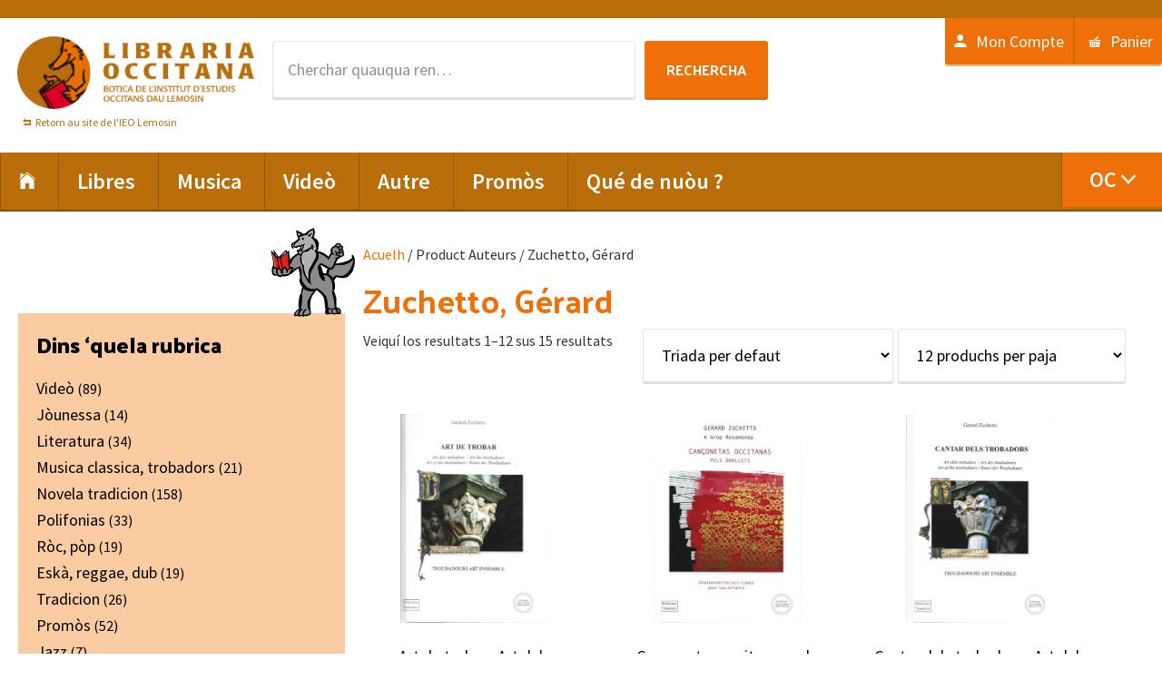

--- FILE ---
content_type: text/html; charset=UTF-8
request_url: https://www.libraria-occitana.org/oc/auteur/zuchetto-gerard-oc/
body_size: 15107
content:
<!DOCTYPE html>
<html lang="oc-OC">
<head >
<meta charset="UTF-8" />
<meta name="viewport" content="width=device-width, initial-scale=1" />
				<script>document.documentElement.className = document.documentElement.className + ' yes-js js_active js'</script>
			<title>Zuchetto, Gérard</title>
<meta name='robots' content='max-image-preview:large' />
<link rel="alternate" hreflang="fr-fr" href="https://www.libraria-occitana.org/auteur/zuchetto-gerard/" />
<link rel="alternate" hreflang="en-us" href="https://www.libraria-occitana.org/en/auteur/zuchetto-gerard-en/" />
<link rel="alternate" hreflang="oc-oc" href="https://www.libraria-occitana.org/oc/auteur/zuchetto-gerard-oc/" />
<link rel="alternate" hreflang="x-default" href="https://www.libraria-occitana.org/auteur/zuchetto-gerard/" />
<link rel='dns-prefetch' href='//widgetlogic.org' />
<link rel='dns-prefetch' href='//fonts.googleapis.com' />
<link rel="alternate" type="application/rss+xml" title="Libraria Occitana &raquo; Feed" href="https://www.libraria-occitana.org/oc/feed/" />
<link rel="alternate" type="application/rss+xml" title="Libraria Occitana &raquo; Zuchetto, Gérard Autors Feed" href="https://www.libraria-occitana.org/oc/auteur/zuchetto-gerard-oc/feed/" />
<link rel="canonical" href="https://www.libraria-occitana.org/oc/auteur/zuchetto-gerard-oc/" />
<style id='wp-img-auto-sizes-contain-inline-css' type='text/css'>
img:is([sizes=auto i],[sizes^="auto," i]){contain-intrinsic-size:3000px 1500px}
/*# sourceURL=wp-img-auto-sizes-contain-inline-css */
</style>
<link rel='stylesheet' id='genesis-sample-css' href='https://www.libraria-occitana.org/wp-content/themes/libraria-occitana/style.css' type='text/css' media='all' />
<style id='wp-emoji-styles-inline-css' type='text/css'>

	img.wp-smiley, img.emoji {
		display: inline !important;
		border: none !important;
		box-shadow: none !important;
		height: 1em !important;
		width: 1em !important;
		margin: 0 0.07em !important;
		vertical-align: -0.1em !important;
		background: none !important;
		padding: 0 !important;
	}
/*# sourceURL=wp-emoji-styles-inline-css */
</style>
<link rel='stylesheet' id='wp-block-library-css' href='https://www.libraria-occitana.org/wp-includes/css/dist/block-library/style.min.css' type='text/css' media='all' />
<link rel='stylesheet' id='wc-blocks-style-css' href='https://www.libraria-occitana.org/wp-content/plugins/woocommerce/assets/client/blocks/wc-blocks.css' type='text/css' media='all' />
<style id='global-styles-inline-css' type='text/css'>
:root{--wp--preset--aspect-ratio--square: 1;--wp--preset--aspect-ratio--4-3: 4/3;--wp--preset--aspect-ratio--3-4: 3/4;--wp--preset--aspect-ratio--3-2: 3/2;--wp--preset--aspect-ratio--2-3: 2/3;--wp--preset--aspect-ratio--16-9: 16/9;--wp--preset--aspect-ratio--9-16: 9/16;--wp--preset--color--black: #000000;--wp--preset--color--cyan-bluish-gray: #abb8c3;--wp--preset--color--white: #ffffff;--wp--preset--color--pale-pink: #f78da7;--wp--preset--color--vivid-red: #cf2e2e;--wp--preset--color--luminous-vivid-orange: #ff6900;--wp--preset--color--luminous-vivid-amber: #fcb900;--wp--preset--color--light-green-cyan: #7bdcb5;--wp--preset--color--vivid-green-cyan: #00d084;--wp--preset--color--pale-cyan-blue: #8ed1fc;--wp--preset--color--vivid-cyan-blue: #0693e3;--wp--preset--color--vivid-purple: #9b51e0;--wp--preset--gradient--vivid-cyan-blue-to-vivid-purple: linear-gradient(135deg,rgb(6,147,227) 0%,rgb(155,81,224) 100%);--wp--preset--gradient--light-green-cyan-to-vivid-green-cyan: linear-gradient(135deg,rgb(122,220,180) 0%,rgb(0,208,130) 100%);--wp--preset--gradient--luminous-vivid-amber-to-luminous-vivid-orange: linear-gradient(135deg,rgb(252,185,0) 0%,rgb(255,105,0) 100%);--wp--preset--gradient--luminous-vivid-orange-to-vivid-red: linear-gradient(135deg,rgb(255,105,0) 0%,rgb(207,46,46) 100%);--wp--preset--gradient--very-light-gray-to-cyan-bluish-gray: linear-gradient(135deg,rgb(238,238,238) 0%,rgb(169,184,195) 100%);--wp--preset--gradient--cool-to-warm-spectrum: linear-gradient(135deg,rgb(74,234,220) 0%,rgb(151,120,209) 20%,rgb(207,42,186) 40%,rgb(238,44,130) 60%,rgb(251,105,98) 80%,rgb(254,248,76) 100%);--wp--preset--gradient--blush-light-purple: linear-gradient(135deg,rgb(255,206,236) 0%,rgb(152,150,240) 100%);--wp--preset--gradient--blush-bordeaux: linear-gradient(135deg,rgb(254,205,165) 0%,rgb(254,45,45) 50%,rgb(107,0,62) 100%);--wp--preset--gradient--luminous-dusk: linear-gradient(135deg,rgb(255,203,112) 0%,rgb(199,81,192) 50%,rgb(65,88,208) 100%);--wp--preset--gradient--pale-ocean: linear-gradient(135deg,rgb(255,245,203) 0%,rgb(182,227,212) 50%,rgb(51,167,181) 100%);--wp--preset--gradient--electric-grass: linear-gradient(135deg,rgb(202,248,128) 0%,rgb(113,206,126) 100%);--wp--preset--gradient--midnight: linear-gradient(135deg,rgb(2,3,129) 0%,rgb(40,116,252) 100%);--wp--preset--font-size--small: 13px;--wp--preset--font-size--medium: 20px;--wp--preset--font-size--large: 36px;--wp--preset--font-size--x-large: 42px;--wp--preset--spacing--20: 0.44rem;--wp--preset--spacing--30: 0.67rem;--wp--preset--spacing--40: 1rem;--wp--preset--spacing--50: 1.5rem;--wp--preset--spacing--60: 2.25rem;--wp--preset--spacing--70: 3.38rem;--wp--preset--spacing--80: 5.06rem;--wp--preset--shadow--natural: 6px 6px 9px rgba(0, 0, 0, 0.2);--wp--preset--shadow--deep: 12px 12px 50px rgba(0, 0, 0, 0.4);--wp--preset--shadow--sharp: 6px 6px 0px rgba(0, 0, 0, 0.2);--wp--preset--shadow--outlined: 6px 6px 0px -3px rgb(255, 255, 255), 6px 6px rgb(0, 0, 0);--wp--preset--shadow--crisp: 6px 6px 0px rgb(0, 0, 0);}:where(.is-layout-flex){gap: 0.5em;}:where(.is-layout-grid){gap: 0.5em;}body .is-layout-flex{display: flex;}.is-layout-flex{flex-wrap: wrap;align-items: center;}.is-layout-flex > :is(*, div){margin: 0;}body .is-layout-grid{display: grid;}.is-layout-grid > :is(*, div){margin: 0;}:where(.wp-block-columns.is-layout-flex){gap: 2em;}:where(.wp-block-columns.is-layout-grid){gap: 2em;}:where(.wp-block-post-template.is-layout-flex){gap: 1.25em;}:where(.wp-block-post-template.is-layout-grid){gap: 1.25em;}.has-black-color{color: var(--wp--preset--color--black) !important;}.has-cyan-bluish-gray-color{color: var(--wp--preset--color--cyan-bluish-gray) !important;}.has-white-color{color: var(--wp--preset--color--white) !important;}.has-pale-pink-color{color: var(--wp--preset--color--pale-pink) !important;}.has-vivid-red-color{color: var(--wp--preset--color--vivid-red) !important;}.has-luminous-vivid-orange-color{color: var(--wp--preset--color--luminous-vivid-orange) !important;}.has-luminous-vivid-amber-color{color: var(--wp--preset--color--luminous-vivid-amber) !important;}.has-light-green-cyan-color{color: var(--wp--preset--color--light-green-cyan) !important;}.has-vivid-green-cyan-color{color: var(--wp--preset--color--vivid-green-cyan) !important;}.has-pale-cyan-blue-color{color: var(--wp--preset--color--pale-cyan-blue) !important;}.has-vivid-cyan-blue-color{color: var(--wp--preset--color--vivid-cyan-blue) !important;}.has-vivid-purple-color{color: var(--wp--preset--color--vivid-purple) !important;}.has-black-background-color{background-color: var(--wp--preset--color--black) !important;}.has-cyan-bluish-gray-background-color{background-color: var(--wp--preset--color--cyan-bluish-gray) !important;}.has-white-background-color{background-color: var(--wp--preset--color--white) !important;}.has-pale-pink-background-color{background-color: var(--wp--preset--color--pale-pink) !important;}.has-vivid-red-background-color{background-color: var(--wp--preset--color--vivid-red) !important;}.has-luminous-vivid-orange-background-color{background-color: var(--wp--preset--color--luminous-vivid-orange) !important;}.has-luminous-vivid-amber-background-color{background-color: var(--wp--preset--color--luminous-vivid-amber) !important;}.has-light-green-cyan-background-color{background-color: var(--wp--preset--color--light-green-cyan) !important;}.has-vivid-green-cyan-background-color{background-color: var(--wp--preset--color--vivid-green-cyan) !important;}.has-pale-cyan-blue-background-color{background-color: var(--wp--preset--color--pale-cyan-blue) !important;}.has-vivid-cyan-blue-background-color{background-color: var(--wp--preset--color--vivid-cyan-blue) !important;}.has-vivid-purple-background-color{background-color: var(--wp--preset--color--vivid-purple) !important;}.has-black-border-color{border-color: var(--wp--preset--color--black) !important;}.has-cyan-bluish-gray-border-color{border-color: var(--wp--preset--color--cyan-bluish-gray) !important;}.has-white-border-color{border-color: var(--wp--preset--color--white) !important;}.has-pale-pink-border-color{border-color: var(--wp--preset--color--pale-pink) !important;}.has-vivid-red-border-color{border-color: var(--wp--preset--color--vivid-red) !important;}.has-luminous-vivid-orange-border-color{border-color: var(--wp--preset--color--luminous-vivid-orange) !important;}.has-luminous-vivid-amber-border-color{border-color: var(--wp--preset--color--luminous-vivid-amber) !important;}.has-light-green-cyan-border-color{border-color: var(--wp--preset--color--light-green-cyan) !important;}.has-vivid-green-cyan-border-color{border-color: var(--wp--preset--color--vivid-green-cyan) !important;}.has-pale-cyan-blue-border-color{border-color: var(--wp--preset--color--pale-cyan-blue) !important;}.has-vivid-cyan-blue-border-color{border-color: var(--wp--preset--color--vivid-cyan-blue) !important;}.has-vivid-purple-border-color{border-color: var(--wp--preset--color--vivid-purple) !important;}.has-vivid-cyan-blue-to-vivid-purple-gradient-background{background: var(--wp--preset--gradient--vivid-cyan-blue-to-vivid-purple) !important;}.has-light-green-cyan-to-vivid-green-cyan-gradient-background{background: var(--wp--preset--gradient--light-green-cyan-to-vivid-green-cyan) !important;}.has-luminous-vivid-amber-to-luminous-vivid-orange-gradient-background{background: var(--wp--preset--gradient--luminous-vivid-amber-to-luminous-vivid-orange) !important;}.has-luminous-vivid-orange-to-vivid-red-gradient-background{background: var(--wp--preset--gradient--luminous-vivid-orange-to-vivid-red) !important;}.has-very-light-gray-to-cyan-bluish-gray-gradient-background{background: var(--wp--preset--gradient--very-light-gray-to-cyan-bluish-gray) !important;}.has-cool-to-warm-spectrum-gradient-background{background: var(--wp--preset--gradient--cool-to-warm-spectrum) !important;}.has-blush-light-purple-gradient-background{background: var(--wp--preset--gradient--blush-light-purple) !important;}.has-blush-bordeaux-gradient-background{background: var(--wp--preset--gradient--blush-bordeaux) !important;}.has-luminous-dusk-gradient-background{background: var(--wp--preset--gradient--luminous-dusk) !important;}.has-pale-ocean-gradient-background{background: var(--wp--preset--gradient--pale-ocean) !important;}.has-electric-grass-gradient-background{background: var(--wp--preset--gradient--electric-grass) !important;}.has-midnight-gradient-background{background: var(--wp--preset--gradient--midnight) !important;}.has-small-font-size{font-size: var(--wp--preset--font-size--small) !important;}.has-medium-font-size{font-size: var(--wp--preset--font-size--medium) !important;}.has-large-font-size{font-size: var(--wp--preset--font-size--large) !important;}.has-x-large-font-size{font-size: var(--wp--preset--font-size--x-large) !important;}
/*# sourceURL=global-styles-inline-css */
</style>

<style id='classic-theme-styles-inline-css' type='text/css'>
/*! This file is auto-generated */
.wp-block-button__link{color:#fff;background-color:#32373c;border-radius:9999px;box-shadow:none;text-decoration:none;padding:calc(.667em + 2px) calc(1.333em + 2px);font-size:1.125em}.wp-block-file__button{background:#32373c;color:#fff;text-decoration:none}
/*# sourceURL=/wp-includes/css/classic-themes.min.css */
</style>
<link rel='stylesheet' id='block-widget-css' href='https://www.libraria-occitana.org/wp-content/plugins/widget-logic/block_widget/css/widget.css' type='text/css' media='all' />
<link rel='stylesheet' id='woocommerce-layout-css' href='https://www.libraria-occitana.org/wp-content/plugins/woocommerce/assets/css/woocommerce-layout.css' type='text/css' media='all' />
<link rel='stylesheet' id='woocommerce-smallscreen-css' href='https://www.libraria-occitana.org/wp-content/plugins/woocommerce/assets/css/woocommerce-smallscreen.css' type='text/css' media='only screen and (max-width: 768px)' />
<link rel='stylesheet' id='woocommerce-general-css' href='https://www.libraria-occitana.org/wp-content/plugins/woocommerce/assets/css/woocommerce.css' type='text/css' media='all' />
<style id='woocommerce-inline-inline-css' type='text/css'>
.woocommerce form .form-row .required { visibility: visible; }
/*# sourceURL=woocommerce-inline-inline-css */
</style>
<link rel='stylesheet' id='wpml-legacy-dropdown-0-css' href='https://www.libraria-occitana.org/wp-content/plugins/sitepress-multilingual-cms/templates/language-switchers/legacy-dropdown/style.min.css' type='text/css' media='all' />
<style id='wpml-legacy-dropdown-0-inline-css' type='text/css'>
.wpml-ls-statics-shortcode_actions{background-color:#eeeeee;}.wpml-ls-statics-shortcode_actions, .wpml-ls-statics-shortcode_actions .wpml-ls-sub-menu, .wpml-ls-statics-shortcode_actions a {border-color:#cdcdcd;}.wpml-ls-statics-shortcode_actions a, .wpml-ls-statics-shortcode_actions .wpml-ls-sub-menu a, .wpml-ls-statics-shortcode_actions .wpml-ls-sub-menu a:link, .wpml-ls-statics-shortcode_actions li:not(.wpml-ls-current-language) .wpml-ls-link, .wpml-ls-statics-shortcode_actions li:not(.wpml-ls-current-language) .wpml-ls-link:link {color:#444444;background-color:#ffffff;}.wpml-ls-statics-shortcode_actions .wpml-ls-sub-menu a:hover,.wpml-ls-statics-shortcode_actions .wpml-ls-sub-menu a:focus, .wpml-ls-statics-shortcode_actions .wpml-ls-sub-menu a:link:hover, .wpml-ls-statics-shortcode_actions .wpml-ls-sub-menu a:link:focus {color:#000000;background-color:#eeeeee;}.wpml-ls-statics-shortcode_actions .wpml-ls-current-language > a {color:#444444;background-color:#ffffff;}.wpml-ls-statics-shortcode_actions .wpml-ls-current-language:hover>a, .wpml-ls-statics-shortcode_actions .wpml-ls-current-language>a:focus {color:#000000;background-color:#eeeeee;}
/*# sourceURL=wpml-legacy-dropdown-0-inline-css */
</style>
<link rel='stylesheet' id='wpml-menu-item-0-css' href='https://www.libraria-occitana.org/wp-content/plugins/sitepress-multilingual-cms/templates/language-switchers/menu-item/style.min.css' type='text/css' media='all' />
<link rel='stylesheet' id='jquery-selectBox-css' href='https://www.libraria-occitana.org/wp-content/plugins/yith-woocommerce-wishlist/assets/css/jquery.selectBox.css' type='text/css' media='all' />
<link rel='stylesheet' id='woocommerce_prettyPhoto_css-css' href='//www.libraria-occitana.org/wp-content/plugins/woocommerce/assets/css/prettyPhoto.css' type='text/css' media='all' />
<link rel='stylesheet' id='yith-wcwl-main-css' href='https://www.libraria-occitana.org/wp-content/plugins/yith-woocommerce-wishlist/assets/css/style.css' type='text/css' media='all' />
<style id='yith-wcwl-main-inline-css' type='text/css'>
 :root { --rounded-corners-radius: 16px; --add-to-cart-rounded-corners-radius: 16px; --feedback-duration: 3s } 
 :root { --rounded-corners-radius: 16px; --add-to-cart-rounded-corners-radius: 16px; --feedback-duration: 3s } 
/*# sourceURL=yith-wcwl-main-inline-css */
</style>
<link rel='stylesheet' id='libraria-occitana-theme-fonts-css' href='//fonts.googleapis.com/css?family=Source+Sans+Pro%3A400%2C600%2C700%7CPalanquin+Dark%3A400%2C500%2C600%2C700' type='text/css' media='all' />
<link rel='stylesheet' id='dashicons-css' href='https://www.libraria-occitana.org/wp-includes/css/dashicons.min.css' type='text/css' media='all' />
<style id='dashicons-inline-css' type='text/css'>
[data-font="Dashicons"]:before {font-family: 'Dashicons' !important;content: attr(data-icon) !important;speak: none !important;font-weight: normal !important;font-variant: normal !important;text-transform: none !important;line-height: 1 !important;font-style: normal !important;-webkit-font-smoothing: antialiased !important;-moz-osx-font-smoothing: grayscale !important;}
/*# sourceURL=dashicons-inline-css */
</style>
<link rel='stylesheet' id='libraria-occitana-ionicons-css' href='https://www.libraria-occitana.org/wp-content/themes/libraria-occitana/css/ionicons.css' type='text/css' media='all' />
<link rel='stylesheet' id='libraria-occitana-woo-style-css' href='https://www.libraria-occitana.org/wp-content/themes/libraria-occitana/woocommerce/woo-style.css' type='text/css' media='all' />
<link rel='stylesheet' id='wp_mailjet_form_builder_widget-widget-front-styles-css' href='https://www.libraria-occitana.org/wp-content/plugins/mailjet-for-wordpress/src/widgetformbuilder/css/front-widget.css' type='text/css' media='all' />
<script type="text/javascript" src="https://www.libraria-occitana.org/wp-includes/js/jquery/jquery.min.js" id="jquery-core-js"></script>
<script type="text/javascript" src="https://www.libraria-occitana.org/wp-includes/js/jquery/jquery-migrate.min.js" id="jquery-migrate-js"></script>
<script type="text/javascript" id="wpml-cookie-js-extra">
/* <![CDATA[ */
var wpml_cookies = {"wp-wpml_current_language":{"value":"oc","expires":1,"path":"/"}};
var wpml_cookies = {"wp-wpml_current_language":{"value":"oc","expires":1,"path":"/"}};
//# sourceURL=wpml-cookie-js-extra
/* ]]> */
</script>
<script type="text/javascript" src="https://www.libraria-occitana.org/wp-content/plugins/sitepress-multilingual-cms/res/js/cookies/language-cookie.js" id="wpml-cookie-js" defer="defer" data-wp-strategy="defer"></script>
<script type="text/javascript" src="https://www.libraria-occitana.org/wp-content/plugins/woocommerce/assets/js/jquery-blockui/jquery.blockUI.min.js" id="wc-jquery-blockui-js" defer="defer" data-wp-strategy="defer"></script>
<script type="text/javascript" id="wc-add-to-cart-js-extra">
/* <![CDATA[ */
var wc_add_to_cart_params = {"ajax_url":"/wp-admin/admin-ajax.php?lang=oc","wc_ajax_url":"/oc/?wc-ajax=%%endpoint%%","i18n_view_cart":"Veire panier","cart_url":"https://www.libraria-occitana.org/oc/panier/","is_cart":"","cart_redirect_after_add":"no"};
//# sourceURL=wc-add-to-cart-js-extra
/* ]]> */
</script>
<script type="text/javascript" src="https://www.libraria-occitana.org/wp-content/plugins/woocommerce/assets/js/frontend/add-to-cart.min.js" id="wc-add-to-cart-js" defer="defer" data-wp-strategy="defer"></script>
<script type="text/javascript" src="https://www.libraria-occitana.org/wp-content/plugins/woocommerce/assets/js/js-cookie/js.cookie.min.js" id="wc-js-cookie-js" defer="defer" data-wp-strategy="defer"></script>
<script type="text/javascript" id="woocommerce-js-extra">
/* <![CDATA[ */
var woocommerce_params = {"ajax_url":"/wp-admin/admin-ajax.php?lang=oc","wc_ajax_url":"/oc/?wc-ajax=%%endpoint%%","i18n_password_show":"Show password","i18n_password_hide":"Hide password"};
//# sourceURL=woocommerce-js-extra
/* ]]> */
</script>
<script type="text/javascript" src="https://www.libraria-occitana.org/wp-content/plugins/woocommerce/assets/js/frontend/woocommerce.min.js" id="woocommerce-js" defer="defer" data-wp-strategy="defer"></script>
<script type="text/javascript" src="https://www.libraria-occitana.org/wp-content/plugins/sitepress-multilingual-cms/templates/language-switchers/legacy-dropdown/script.min.js" id="wpml-legacy-dropdown-0-js"></script>
<link rel="https://api.w.org/" href="https://www.libraria-occitana.org/oc/wp-json/" /><link rel="EditURI" type="application/rsd+xml" title="RSD" href="https://www.libraria-occitana.org/xmlrpc.php?rsd" />
<meta name="generator" content="WPML ver:4.8.6 stt:1,4,64;" />
<link rel="pingback" href="https://www.libraria-occitana.org/xmlrpc.php" />
<link rel="next" href="https://www.libraria-occitana.org/oc/auteur/zuchetto-gerard-oc/page/2/" />
<!-- Global site tag (gtag.js) - Google Analytics -->
<script async src="https://www.googletagmanager.com/gtag/js?id=UA-92516927-11"></script>
<script>
  window.dataLayer = window.dataLayer || [];
  function gtag(){dataLayer.push(arguments);}
  gtag('js', new Date());

  gtag('config', 'UA-92516927-11');
</script>
<style type="text/css">.site-title a { background: url(https://www.libraria-occitana.org/wp-content/uploads/2014/12/logoIEO.png) no-repeat !important; }</style>
	<noscript><style>.woocommerce-product-gallery{ opacity: 1 !important; }</style></noscript>
	<link rel="icon" href="https://www.libraria-occitana.org/wp-content/uploads/2015/11/favicon.png" sizes="32x32" />
<link rel="icon" href="https://www.libraria-occitana.org/wp-content/uploads/2015/11/favicon.png" sizes="192x192" />
<link rel="apple-touch-icon" href="https://www.libraria-occitana.org/wp-content/uploads/2015/11/favicon.png" />
<meta name="msapplication-TileImage" content="https://www.libraria-occitana.org/wp-content/uploads/2015/11/favicon.png" />
		<style type="text/css" id="wp-custom-css">
			.AjaxSearchLiteWidget, #ajaxsearchliteres1 {
	width: 500px;
	margin: 0 auto;
}
#ajaxsearchlite1 .probox .proinput input, div.asl_w .probox .proinput input {
	font-size: 18px;
}
#ajaxsearchlite1 form, #ajaxsearchlite1 .promagnifier, #ajaxsearchlite1 .proclose  {
	padding: 10px;
}
.proloading {
	margin-top: 9px !important;
	margin-right: 9px !important;
}
#ajaxsearchlite1 .promagnifier {
	background: #EF7009;
}
div.asl_w .probox .promagnifier .innericon svg {
	fill: white;
}
#ajaxsearchlite1 .probox, div.asl_w .probox {
	height: auto;
}

div.asl_w  {
	box-shadow: 2px 2px 5px rgba(0,0,0,.16);
border: 1px solid #D7D7D7;
	border-radius: 5px !important;
}
#ajaxsearchliteres1 {
	z-index: 9999;
	
}
.single.woocommerce-page .single-product__price a.add_to_wishlist::before, 
.archive.woocommerce a.add_to_wishlist::before, .single.woocommerce a.add_to_wishlist::before
{
	content: ""
}		</style>
		<link rel='stylesheet' id='select2-css' href='https://www.libraria-occitana.org/wp-content/plugins/woocommerce/assets/css/select2.css' type='text/css' media='all' />
</head>
<body data-rsssl=1 class="archive tax-pa_auteur term-zuchetto-gerard-oc term-4323 wp-theme-genesis wp-child-theme-libraria-occitana theme-genesis woocommerce woocommerce-page woocommerce-no-js custom-header header-image full-width-content genesis-breadcrumbs-hidden genesis-footer-widgets-visible term-" itemscope itemtype="https://schema.org/WebPage"><div class="site-container"><ul class="genesis-skip-link"><li><a href="#genesis-nav-primary" class="screen-reader-shortcut"> Skip to primary navigation</a></li><li><a href="#genesis-content" class="screen-reader-shortcut"> Skip to main content</a></li><li><a href="#genesis-footer-widgets" class="screen-reader-shortcut"> Skip to footer</a></li></ul><div class="top-bar"><div class="wrap"><section id="text-68" class="widget-odd widget-last widget-first widget-1 widget widget_text"><div class="widget-wrap">			<div class="textwidget"></div>
		</div></section>
</div></div><header class="site-header" itemscope itemtype="https://schema.org/WPHeader"><div class="wrap"><div class="title-area"><p class="site-title" itemprop="headline"><a href="https://www.libraria-occitana.org/oc/">Libraria Occitana</a></p><div class="lemosin_link"><span></span><a href="http://ieo-lemosin.org/" title="Retorn au site de l'IEO Lemosin">Retorn au site de l'IEO Lemosin</a></div></div><div class="widget-area header-widget-area"><section id="woocommerce_product_search-3" class="widget-odd widget-first widget-1 widget woocommerce widget_product_search"><div class="widget-wrap"><form role="search" method="get" class="woocommerce-product-search" action="https://www.libraria-occitana.org/oc/">
	<label class="screen-reader-text" for="woocommerce-product-search-field-0">Rechercha per :</label>
	<input type="search" id="woocommerce-product-search-field-0" class="search-field" placeholder="Cherchar quauqua ren…" value="" name="s" />
	<button type="submit" value="Rechercha" class="">Rechercha</button>
	<input type="hidden" name="post_type" value="product" />
</form>
</div></section>
<section id="nav_menu-5" class="widget-even widget-last widget-2 widget widget_nav_menu"><div class="widget-wrap"><nav class="nav-header" itemscope itemtype="https://schema.org/SiteNavigationElement"><ul id="menu-menu-compte-oc" class="menu genesis-nav-menu js-superfish"><li id="menu-item-58311" class="menu-item menu-item-type-post_type menu-item-object-page menu-item-58311"><a href="https://www.libraria-occitana.org/oc/mon-compte/" itemprop="url"><span itemprop="name">Mon Compte</span></a></li>
<li id="menu-item-58310" class="menu-item menu-item-type-post_type menu-item-object-page menu-item-58310"><a href="https://www.libraria-occitana.org/oc/panier/" itemprop="url"><span itemprop="name">Panier</span></a></li>
</ul></nav></div></section>
</div></div></header><nav class="nav-primary" aria-label="Main" itemscope itemtype="https://schema.org/SiteNavigationElement" id="genesis-nav-primary"><div class="wrap"><ul id="menu-menu-principal-oc" class="menu genesis-nav-menu menu-primary js-superfish"><li id="menu-item-32847" class="menu-item menu-item-type-custom menu-item-object-custom menu-item-32847"><a href="https://www.libraria-occitana.org/" itemprop="url"><span itemprop="name"><i class="icon ion-ios-home"></i></span></a></li>
<li id="menu-item-62512" class="menu-item menu-item-type-taxonomy menu-item-object-product_cat menu-item-has-children menu-item-62512"><a href="https://www.libraria-occitana.org/oc/categoria-produch/libres-oc/" itemprop="url"><span itemprop="name">Libres</span></a>
<ul class="sub-menu">
	<li id="menu-item-32848" class="menu-item menu-item-type-taxonomy menu-item-object-product_cat menu-item-32848"><a href="https://www.libraria-occitana.org/oc/categoria-produch/libres-oc/diccionaris-lenga-escolar-oc/" itemprop="url"><span itemprop="name">Diccionaris, lenga, escolar</span></a></li>
	<li id="menu-item-32849" class="menu-item menu-item-type-taxonomy menu-item-object-product_cat menu-item-32849"><a href="https://www.libraria-occitana.org/oc/categoria-produch/libres-oc/literatura-oc/" itemprop="url"><span itemprop="name">Literatura</span></a></li>
	<li id="menu-item-32850" class="menu-item menu-item-type-taxonomy menu-item-object-product_cat menu-item-32850"><a href="https://www.libraria-occitana.org/oc/categoria-produch/libres-oc/jounessa-bd-umor/" itemprop="url"><span itemprop="name">Jòunessa, BD, umor</span></a></li>
	<li id="menu-item-32851" class="menu-item menu-item-type-taxonomy menu-item-object-product_cat menu-item-32851"><a href="https://www.libraria-occitana.org/oc/categoria-produch/libres-oc/istoria-geografia-oc/" itemprop="url"><span itemprop="name">Istòria, geografia</span></a></li>
	<li id="menu-item-32852" class="menu-item menu-item-type-taxonomy menu-item-object-product_cat menu-item-32852"><a href="https://www.libraria-occitana.org/oc/categoria-produch/libres-oc/politica-sociologia-actualitat-oc/" itemprop="url"><span itemprop="name">Politica, sociologia, actualitat</span></a></li>
	<li id="menu-item-32853" class="menu-item menu-item-type-taxonomy menu-item-object-product_cat menu-item-32853"><a href="https://www.libraria-occitana.org/oc/categoria-produch/libres-oc/tradicions-patrimoni-oc/" itemprop="url"><span itemprop="name">Tradicions, patrimòni</span></a></li>
	<li id="menu-item-32854" class="menu-item menu-item-type-taxonomy menu-item-object-product_cat menu-item-32854"><a href="https://www.libraria-occitana.org/oc/categoria-produch/libres-oc/natura-torisme-oc/" itemprop="url"><span itemprop="name">Natura, torisme</span></a></li>
	<li id="menu-item-32855" class="menu-item menu-item-type-taxonomy menu-item-object-product_cat menu-item-32855"><a href="https://www.libraria-occitana.org/oc/categoria-produch/libres-oc/arts-oc/" itemprop="url"><span itemprop="name">Arts</span></a></li>
	<li id="menu-item-32856" class="menu-item menu-item-type-taxonomy menu-item-object-product_cat menu-item-32856"><a href="https://www.libraria-occitana.org/oc/categoria-produch/libres-oc/musica-danca-oc/" itemprop="url"><span itemprop="name">Musica, dança</span></a></li>
	<li id="menu-item-32857" class="menu-item menu-item-type-taxonomy menu-item-object-product_cat menu-item-32857"><a href="https://www.libraria-occitana.org/oc/categoria-produch/libres-oc/religion-espiritualitat-oc/" itemprop="url"><span itemprop="name">Religion, espiritualitat</span></a></li>
</ul>
</li>
<li id="menu-item-62513" class="menu-item menu-item-type-taxonomy menu-item-object-product_cat menu-item-has-children menu-item-62513"><a href="https://www.libraria-occitana.org/oc/categoria-produch/musica-oc/" itemprop="url"><span itemprop="name">Musica</span></a>
<ul class="sub-menu">
	<li id="menu-item-32858" class="menu-item menu-item-type-taxonomy menu-item-object-product_cat menu-item-32858"><a href="https://www.libraria-occitana.org/oc/categoria-produch/tradicion-oc/" itemprop="url"><span itemprop="name">Tradicion</span></a></li>
	<li id="menu-item-32859" class="menu-item menu-item-type-taxonomy menu-item-object-product_cat menu-item-32859"><a href="https://www.libraria-occitana.org/oc/categoria-produch/novela-tradicion-oc/" itemprop="url"><span itemprop="name">Novela tradicion</span></a></li>
	<li id="menu-item-32860" class="menu-item menu-item-type-taxonomy menu-item-object-product_cat menu-item-32860"><a href="https://www.libraria-occitana.org/oc/categoria-produch/polifonias-oc/" itemprop="url"><span itemprop="name">Polifonias</span></a></li>
	<li id="menu-item-32861" class="menu-item menu-item-type-taxonomy menu-item-object-product_cat menu-item-32861"><a href="https://www.libraria-occitana.org/oc/categoria-produch/chancon-oc/" itemprop="url"><span itemprop="name">Chançon</span></a></li>
	<li id="menu-item-32862" class="menu-item menu-item-type-taxonomy menu-item-object-product_cat menu-item-32862"><a href="https://www.libraria-occitana.org/oc/categoria-produch/hip-hop-electro-oc/" itemprop="url"><span itemprop="name">Hip hop, electrò</span></a></li>
	<li id="menu-item-32863" class="menu-item menu-item-type-taxonomy menu-item-object-product_cat menu-item-32863"><a href="https://www.libraria-occitana.org/oc/categoria-produch/eska-reggae-dub-oc/" itemprop="url"><span itemprop="name">Eskà, reggae, dub</span></a></li>
	<li id="menu-item-32864" class="menu-item menu-item-type-taxonomy menu-item-object-product_cat menu-item-32864"><a href="https://www.libraria-occitana.org/oc/categoria-produch/roc-pop-oc/" itemprop="url"><span itemprop="name">Ròc, pòp</span></a></li>
	<li id="menu-item-62514" class="menu-item menu-item-type-taxonomy menu-item-object-product_cat menu-item-62514"><a href="https://www.libraria-occitana.org/oc/categoria-produch/jazz-oc/" itemprop="url"><span itemprop="name">Jazz</span></a></li>
	<li id="menu-item-32865" class="menu-item menu-item-type-taxonomy menu-item-object-product_cat menu-item-32865"><a href="https://www.libraria-occitana.org/oc/categoria-produch/musica-classica-trobadors-oc/" itemprop="url"><span itemprop="name">Musica classica, trobadors</span></a></li>
	<li id="menu-item-32866" class="menu-item menu-item-type-taxonomy menu-item-object-product_cat menu-item-32866"><a href="https://www.libraria-occitana.org/oc/categoria-produch/litterature-musique-oc/" itemprop="url"><span itemprop="name">Literatura</span></a></li>
	<li id="menu-item-32867" class="menu-item menu-item-type-taxonomy menu-item-object-product_cat menu-item-32867"><a href="https://www.libraria-occitana.org/oc/categoria-produch/jounessa-oc/" itemprop="url"><span itemprop="name">Jòunessa</span></a></li>
</ul>
</li>
<li id="menu-item-32868" class="menu-item menu-item-type-taxonomy menu-item-object-product_cat menu-item-has-children menu-item-32868"><a href="https://www.libraria-occitana.org/oc/categoria-produch/video-oc/" itemprop="url"><span itemprop="name">Videò</span></a>
<ul class="sub-menu">
	<li id="menu-item-32869" class="menu-item menu-item-type-taxonomy menu-item-object-product_cat menu-item-32869"><a href="https://www.libraria-occitana.org/oc/categoria-produch/video-oc/ficcion-oc/" itemprop="url"><span itemprop="name">Ficcion</span></a></li>
	<li id="menu-item-32876" class="menu-item menu-item-type-taxonomy menu-item-object-product_cat menu-item-32876"><a href="https://www.libraria-occitana.org/oc/categoria-produch/video-oc/documentari-oc/" itemprop="url"><span itemprop="name">Documentari</span></a></li>
	<li id="menu-item-32877" class="menu-item menu-item-type-taxonomy menu-item-object-product_cat menu-item-32877"><a href="https://www.libraria-occitana.org/oc/categoria-produch/video-oc/musica-literatura-oc/" itemprop="url"><span itemprop="name">Musica, literatura</span></a></li>
	<li id="menu-item-32878" class="menu-item menu-item-type-taxonomy menu-item-object-product_cat menu-item-32878"><a href="https://www.libraria-occitana.org/oc/categoria-produch/video-oc/jounessa-videos-2-oc/" itemprop="url"><span itemprop="name">Jòunessa</span></a></li>
</ul>
</li>
<li id="menu-item-32880" class="menu-item menu-item-type-taxonomy menu-item-object-product_cat menu-item-32880"><a href="https://www.libraria-occitana.org/oc/categoria-produch/autre-oc/" itemprop="url"><span itemprop="name">Autre</span></a></li>
<li id="menu-item-32879" class="menu-item menu-item-type-taxonomy menu-item-object-product_cat menu-item-32879"><a href="https://www.libraria-occitana.org/oc/categoria-produch/promos-oc/" itemprop="url"><span itemprop="name">Promòs</span></a></li>
<li id="menu-item-32881" class="menu-item menu-item-type-post_type menu-item-object-page menu-item-32881"><a href="https://www.libraria-occitana.org/oc/lo-blog/" itemprop="url"><span itemprop="name">Qué de nuòu ?</span></a></li>
<li id="menu-item-wpml-ls-7129-oc" class="menu-item-language menu-item-language-current menu-item wpml-ls-slot-7129 wpml-ls-item wpml-ls-item-oc wpml-ls-current-language wpml-ls-menu-item wpml-ls-last-item menu-item-type-wpml_ls_menu_item menu-item-object-wpml_ls_menu_item menu-item-has-children menu-item-wpml-ls-7129-oc"><a href="https://www.libraria-occitana.org/oc/auteur/zuchetto-gerard-oc/" role="menuitem" itemprop="url"><span itemprop="name"><span class="wpml-ls-display">OC</span></span></a>
<ul class="sub-menu">
	<li id="menu-item-wpml-ls-7129-fr" class="menu-item-language menu-item wpml-ls-slot-7129 wpml-ls-item wpml-ls-item-fr wpml-ls-menu-item wpml-ls-first-item menu-item-type-wpml_ls_menu_item menu-item-object-wpml_ls_menu_item menu-item-wpml-ls-7129-fr"><a href="https://www.libraria-occitana.org/auteur/zuchetto-gerard/" title="Switch to FR" aria-label="Switch to FR" role="menuitem" itemprop="url"><span itemprop="name"><span class="wpml-ls-display">FR</span></span></a></li>
	<li id="menu-item-wpml-ls-7129-en" class="menu-item-language menu-item wpml-ls-slot-7129 wpml-ls-item wpml-ls-item-en wpml-ls-menu-item menu-item-type-wpml_ls_menu_item menu-item-object-wpml_ls_menu_item menu-item-wpml-ls-7129-en"><a href="https://www.libraria-occitana.org/en/auteur/zuchetto-gerard-en/" title="Switch to EN" aria-label="Switch to EN" role="menuitem" itemprop="url"><span itemprop="name"><span class="wpml-ls-display">EN</span></span></a></li>
</ul>
</li>
</ul></div></nav><div class="site-inner"><div id="primary" class="content-area"><main id="main" class="site-main" role="main"><nav class="woocommerce-breadcrumb" aria-label="Breadcrumb"><a href="https://www.libraria-occitana.org/oc/">Acuelh</a>&nbsp;&#47;&nbsp;Product Auteurs&nbsp;&#47;&nbsp;Zuchetto, Gérard</nav><header class="woocommerce-products-header">
			<h1 class="woocommerce-products-header__title page-title">Zuchetto, Gérard</h1>
	
	</header>
<div class="woocommerce-notices-wrapper"></div><p class="woocommerce-result-count" role="alert" aria-relevant="all" >
	Veiquí los resultats 1–12 sus 15 resultats</p>
<form method="post" action="" style='float: right; margin-left: 5px;' class="form-wppp-select products-per-page"><select name="ppp" onchange="this.form.submit()" class="select wppp-select"><option value="12"  selected='selected'>12 produchs per paja</option><option value="24" >24 produchs per paja</option><option value="48" >48 produchs per paja</option><option value="108" >108 produchs per paja</option><option value="-1" >Tots los produchs per paja</option></select></form><form class="woocommerce-ordering" method="get">
		<select
		name="orderby"
		class="orderby"
					aria-label="Shop order"
			>
					<option value="menu_order"  selected='selected'>Triada per defaut</option>
					<option value="popularity" >Destriar per popularitat</option>
					<option value="date" >Quò noveu en prumier</option>
					<option value="price" >Destriar per pretz creissent</option>
					<option value="price-desc" >Destriar per pretz decreissent</option>
			</select>
	<input type="hidden" name="paged" value="1" />
	</form>
<ul class="products columns-4">
<li class="entry has-post-thumbnail product type-product post-57317 status-publish first outofstock product_cat-estudis-oc product_cat-estudis-literaris-oc product_cat-libres-oc product_cat-literatura-oc product_cat-musica-danca-oc shipping-taxable purchasable product-type-simple">
	<a href="https://www.libraria-occitana.org/oc/produch/art-de-trobar-art-dels-trobadors-art-des-troubadours-art-of-troubadours-kunst-der-troubadours-libre-cd/" class="woocommerce-LoopProduct-link woocommerce-loop-product__link"><img width="388" height="549" src="https://www.libraria-occitana.org/wp-content/uploads/2022/12/9791093692395-388x549.jpg" class="attachment-woocommerce_thumbnail size-woocommerce_thumbnail" alt="Art de trobar : Art dels trobadors - Art des troubadours - Art of troubadours - Kunst der Troubadours (libre + CD)" decoding="async" srcset="https://www.libraria-occitana.org/wp-content/uploads/2022/12/9791093692395-388x549.jpg 388w, https://www.libraria-occitana.org/wp-content/uploads/2022/12/9791093692395-444x628.jpg 444w, https://www.libraria-occitana.org/wp-content/uploads/2022/12/9791093692395-212x300.jpg 212w, https://www.libraria-occitana.org/wp-content/uploads/2022/12/9791093692395-724x1024.jpg 724w, https://www.libraria-occitana.org/wp-content/uploads/2022/12/9791093692395-768x1086.jpg 768w, https://www.libraria-occitana.org/wp-content/uploads/2022/12/9791093692395-1086x1536.jpg 1086w, https://www.libraria-occitana.org/wp-content/uploads/2022/12/9791093692395-1448x2048.jpg 1448w, https://www.libraria-occitana.org/wp-content/uploads/2022/12/9791093692395-150x212.jpg 150w, https://www.libraria-occitana.org/wp-content/uploads/2022/12/9791093692395.jpg 1778w" sizes="(max-width: 388px) 100vw, 388px" /><h2 class="woocommerce-loop-product__title">Art de trobar : Art dels trobadors &#8211; Art des troubadours &#8211; Art of troubadours &#8211; Kunst der Troubadours (libre + CD)</h2><div class="pa-auteur"><a class="author" href="https://www.libraria-occitana.org/oc/auteur/troubadours-art-ensemble-oc/" title="Troubadours Art Ensemble">Troubadours Art Ensemble</a><br/><a class="author" href="https://www.libraria-occitana.org/oc/auteur/zuchetto-gerard-oc/" title="Zuchetto, Gérard">Zuchetto, Gérard</a><br/></div>
	<span class="price"><span class="woocommerce-Price-amount amount"><bdi>20.00<span class="woocommerce-Price-currencySymbol">&euro;</span></bdi></span></span>
</a>									<div id="post-57317-archive__button" class="archive__button">
									<a href="https://www.libraria-occitana.org/oc/produch/art-de-trobar-art-dels-trobadors-art-des-troubadours-art-of-troubadours-kunst-der-troubadours-libre-cd/" aria-describedby="woocommerce_loop_add_to_cart_link_describedby_57317" data-quantity="1" class="button product_type_simple" data-product_id="57317" data-product_sku="ART00003" aria-label="Read more about &ldquo;Art de trobar : Art dels trobadors - Art des troubadours - Art of troubadours - Kunst der Troubadours (libre + CD)&rdquo;" rel="nofollow" data-success_message="">Legir la sega</a>	<span id="woocommerce_loop_add_to_cart_link_describedby_57317" class="screen-reader-text">
			</span>

<div
	class="yith-wcwl-add-to-wishlist add-to-wishlist-57317 yith-wcwl-add-to-wishlist--link-style wishlist-fragment on-first-load"
	data-fragment-ref="57317"
	data-fragment-options="{&quot;base_url&quot;:&quot;&quot;,&quot;product_id&quot;:57317,&quot;parent_product_id&quot;:0,&quot;product_type&quot;:&quot;simple&quot;,&quot;is_single&quot;:false,&quot;in_default_wishlist&quot;:false,&quot;show_view&quot;:false,&quot;browse_wishlist_text&quot;:&quot;Veire qu\u00f2 qu&#039;aimatz&quot;,&quot;already_in_wishslist_text&quot;:&quot;&#039;Queu produch es dins qu\u00f2 qu&#039;aimatz&quot;,&quot;product_added_text&quot;:&quot;Produch ajostat !&quot;,&quot;available_multi_wishlist&quot;:false,&quot;disable_wishlist&quot;:false,&quot;show_count&quot;:false,&quot;ajax_loading&quot;:false,&quot;loop_position&quot;:false,&quot;item&quot;:&quot;add_to_wishlist&quot;}"
>
			
			<!-- ADD TO WISHLIST -->
			
<div class="yith-wcwl-add-button">
		<a
		href="?add_to_wishlist=57317&#038;_wpnonce=5044435afb"
		class="add_to_wishlist single_add_to_wishlist"
		data-product-id="57317"
		data-product-type="simple"
		data-original-product-id="0"
		data-title="Botar dins quò que i&#039;aime"
		rel="nofollow"
	>
		<svg id="yith-wcwl-icon-heart-outline" class="yith-wcwl-icon-svg" fill="none" stroke-width="1.5" stroke="currentColor" viewBox="0 0 24 24" xmlns="http://www.w3.org/2000/svg">
  <path stroke-linecap="round" stroke-linejoin="round" d="M21 8.25c0-2.485-2.099-4.5-4.688-4.5-1.935 0-3.597 1.126-4.312 2.733-.715-1.607-2.377-2.733-4.313-2.733C5.1 3.75 3 5.765 3 8.25c0 7.22 9 12 9 12s9-4.78 9-12Z"></path>
</svg>		<span>Botar dins quò que i'aime</span>
	</a>
</div>

			<!-- COUNT TEXT -->
			
			</div>
</div></li>
<li class="entry has-post-thumbnail product type-product post-57314 status-publish instock product_cat-diccionaris-lenga-escolar-oc product_cat-drolles-oc product_cat-escolar-pedagogia-oc product_cat-jounessa-bd-umor product_cat-libres-oc shipping-taxable purchasable product-type-simple">
	<a href="https://www.libraria-occitana.org/oc/produch/canconetas-occitanas-pels-drollets-chansonnettes-occitanes-pour-les-enfants-libre-cd/" class="woocommerce-LoopProduct-link woocommerce-loop-product__link"><img width="388" height="545" src="https://www.libraria-occitana.org/wp-content/uploads/2022/12/9791093692388-388x545.jpg" class="attachment-woocommerce_thumbnail size-woocommerce_thumbnail" alt="Cançonetas occitanas pels drollets - Chansonnettes occitanes pour les enfants (libre + CD)" decoding="async" loading="lazy" srcset="https://www.libraria-occitana.org/wp-content/uploads/2022/12/9791093692388-388x545.jpg 388w, https://www.libraria-occitana.org/wp-content/uploads/2022/12/9791093692388-444x623.jpg 444w, https://www.libraria-occitana.org/wp-content/uploads/2022/12/9791093692388-214x300.jpg 214w, https://www.libraria-occitana.org/wp-content/uploads/2022/12/9791093692388-730x1024.jpg 730w, https://www.libraria-occitana.org/wp-content/uploads/2022/12/9791093692388-768x1078.jpg 768w, https://www.libraria-occitana.org/wp-content/uploads/2022/12/9791093692388-1094x1536.jpg 1094w, https://www.libraria-occitana.org/wp-content/uploads/2022/12/9791093692388-1459x2048.jpg 1459w, https://www.libraria-occitana.org/wp-content/uploads/2022/12/9791093692388-150x211.jpg 150w, https://www.libraria-occitana.org/wp-content/uploads/2022/12/9791093692388.jpg 1804w" sizes="auto, (max-width: 388px) 100vw, 388px" /><h2 class="woocommerce-loop-product__title">Cançonetas occitanas pels drollets &#8211; Chansonnettes occitanes pour les enfants (libre + CD)</h2><div class="pa-auteur"><a class="author" href="https://www.libraria-occitana.org/oc/auteur/grop-rosamonda-oc/" title="Grop Rosamonda">Grop Rosamonda</a><br/><a class="author" href="https://www.libraria-occitana.org/oc/auteur/zuchetto-gerard-oc/" title="Zuchetto, Gérard">Zuchetto, Gérard</a><br/></div>
	<span class="price"><span class="woocommerce-Price-amount amount"><bdi>20.00<span class="woocommerce-Price-currencySymbol">&euro;</span></bdi></span></span>
</a>									<div id="post-57314-archive__button" class="archive__button">
									<a href="/oc/auteur/zuchetto-gerard-oc/?add-to-cart=57314" aria-describedby="woocommerce_loop_add_to_cart_link_describedby_57314" data-quantity="1" class="button product_type_simple add_to_cart_button ajax_add_to_cart" data-product_id="57314" data-product_sku="CAN00011" aria-label="Add to cart: &ldquo;Cançonetas occitanas pels drollets - Chansonnettes occitanes pour les enfants (libre + CD)&rdquo;" rel="nofollow" data-success_message="&ldquo;Cançonetas occitanas pels drollets - Chansonnettes occitanes pour les enfants (libre + CD)&rdquo; has been added to your cart" role="button">Ajostar au panier</a>	<span id="woocommerce_loop_add_to_cart_link_describedby_57314" class="screen-reader-text">
			</span>

<div
	class="yith-wcwl-add-to-wishlist add-to-wishlist-57314 yith-wcwl-add-to-wishlist--link-style wishlist-fragment on-first-load"
	data-fragment-ref="57314"
	data-fragment-options="{&quot;base_url&quot;:&quot;&quot;,&quot;product_id&quot;:57314,&quot;parent_product_id&quot;:0,&quot;product_type&quot;:&quot;simple&quot;,&quot;is_single&quot;:false,&quot;in_default_wishlist&quot;:false,&quot;show_view&quot;:false,&quot;browse_wishlist_text&quot;:&quot;Veire qu\u00f2 qu&#039;aimatz&quot;,&quot;already_in_wishslist_text&quot;:&quot;&#039;Queu produch es dins qu\u00f2 qu&#039;aimatz&quot;,&quot;product_added_text&quot;:&quot;Produch ajostat !&quot;,&quot;available_multi_wishlist&quot;:false,&quot;disable_wishlist&quot;:false,&quot;show_count&quot;:false,&quot;ajax_loading&quot;:false,&quot;loop_position&quot;:false,&quot;item&quot;:&quot;add_to_wishlist&quot;}"
>
			
			<!-- ADD TO WISHLIST -->
			
<div class="yith-wcwl-add-button">
		<a
		href="?add_to_wishlist=57314&#038;_wpnonce=5044435afb"
		class="add_to_wishlist single_add_to_wishlist"
		data-product-id="57314"
		data-product-type="simple"
		data-original-product-id="0"
		data-title="Botar dins quò que i&#039;aime"
		rel="nofollow"
	>
		<svg id="yith-wcwl-icon-heart-outline" class="yith-wcwl-icon-svg" fill="none" stroke-width="1.5" stroke="currentColor" viewBox="0 0 24 24" xmlns="http://www.w3.org/2000/svg">
  <path stroke-linecap="round" stroke-linejoin="round" d="M21 8.25c0-2.485-2.099-4.5-4.688-4.5-1.935 0-3.597 1.126-4.312 2.733-.715-1.607-2.377-2.733-4.313-2.733C5.1 3.75 3 5.765 3 8.25c0 7.22 9 12 9 12s9-4.78 9-12Z"></path>
</svg>		<span>Botar dins quò que i'aime</span>
	</a>
</div>

			<!-- COUNT TEXT -->
			
			</div>
</div></li>
<li class="entry has-post-thumbnail product type-product post-57326 status-publish instock product_cat-estudis-oc product_cat-estudis-literaris-oc product_cat-libres-oc product_cat-literatura-oc product_cat-musica-danca-oc shipping-taxable purchasable product-type-simple">
	<a href="https://www.libraria-occitana.org/oc/produch/cantar-dels-trobadors-art-dels-trobadors-art-des-troubadours-art-of-troubadours-kunst-der-troubadours-libre-cd/" class="woocommerce-LoopProduct-link woocommerce-loop-product__link"><img width="388" height="545" src="https://www.libraria-occitana.org/wp-content/uploads/2022/12/9791093692401-388x545.jpg" class="attachment-woocommerce_thumbnail size-woocommerce_thumbnail" alt="Cantar dels trobadors : Art dels trobadors - Art des troubadours (libre + CD)" decoding="async" loading="lazy" srcset="https://www.libraria-occitana.org/wp-content/uploads/2022/12/9791093692401-388x545.jpg 388w, https://www.libraria-occitana.org/wp-content/uploads/2022/12/9791093692401-444x623.jpg 444w, https://www.libraria-occitana.org/wp-content/uploads/2022/12/9791093692401-214x300.jpg 214w, https://www.libraria-occitana.org/wp-content/uploads/2022/12/9791093692401-730x1024.jpg 730w, https://www.libraria-occitana.org/wp-content/uploads/2022/12/9791093692401-768x1078.jpg 768w, https://www.libraria-occitana.org/wp-content/uploads/2022/12/9791093692401-1094x1536.jpg 1094w, https://www.libraria-occitana.org/wp-content/uploads/2022/12/9791093692401-1459x2048.jpg 1459w, https://www.libraria-occitana.org/wp-content/uploads/2022/12/9791093692401-150x211.jpg 150w, https://www.libraria-occitana.org/wp-content/uploads/2022/12/9791093692401.jpg 1804w" sizes="auto, (max-width: 388px) 100vw, 388px" /><h2 class="woocommerce-loop-product__title">Cantar dels trobadors : Art dels trobadors &#8211; Art des troubadours (libre + CD)</h2><div class="pa-auteur"><a class="author" href="https://www.libraria-occitana.org/oc/auteur/troubadours-art-ensemble-oc/" title="Troubadours Art Ensemble">Troubadours Art Ensemble</a><br/><a class="author" href="https://www.libraria-occitana.org/oc/auteur/zuchetto-gerard-oc/" title="Zuchetto, Gérard">Zuchetto, Gérard</a><br/></div>
	<span class="price"><span class="woocommerce-Price-amount amount"><bdi>20.00<span class="woocommerce-Price-currencySymbol">&euro;</span></bdi></span></span>
</a>									<div id="post-57326-archive__button" class="archive__button">
									<a href="/oc/auteur/zuchetto-gerard-oc/?add-to-cart=57326" aria-describedby="woocommerce_loop_add_to_cart_link_describedby_57326" data-quantity="1" class="button product_type_simple add_to_cart_button ajax_add_to_cart" data-product_id="57326" data-product_sku="CANT0014" aria-label="Add to cart: &ldquo;Cantar dels trobadors : Art dels trobadors - Art des troubadours (libre + CD)&rdquo;" rel="nofollow" data-success_message="&ldquo;Cantar dels trobadors : Art dels trobadors - Art des troubadours (libre + CD)&rdquo; has been added to your cart" role="button">Ajostar au panier</a>	<span id="woocommerce_loop_add_to_cart_link_describedby_57326" class="screen-reader-text">
			</span>

<div
	class="yith-wcwl-add-to-wishlist add-to-wishlist-57326 yith-wcwl-add-to-wishlist--link-style wishlist-fragment on-first-load"
	data-fragment-ref="57326"
	data-fragment-options="{&quot;base_url&quot;:&quot;&quot;,&quot;product_id&quot;:57326,&quot;parent_product_id&quot;:0,&quot;product_type&quot;:&quot;simple&quot;,&quot;is_single&quot;:false,&quot;in_default_wishlist&quot;:false,&quot;show_view&quot;:false,&quot;browse_wishlist_text&quot;:&quot;Veire qu\u00f2 qu&#039;aimatz&quot;,&quot;already_in_wishslist_text&quot;:&quot;&#039;Queu produch es dins qu\u00f2 qu&#039;aimatz&quot;,&quot;product_added_text&quot;:&quot;Produch ajostat !&quot;,&quot;available_multi_wishlist&quot;:false,&quot;disable_wishlist&quot;:false,&quot;show_count&quot;:false,&quot;ajax_loading&quot;:false,&quot;loop_position&quot;:false,&quot;item&quot;:&quot;add_to_wishlist&quot;}"
>
			
			<!-- ADD TO WISHLIST -->
			
<div class="yith-wcwl-add-button">
		<a
		href="?add_to_wishlist=57326&#038;_wpnonce=5044435afb"
		class="add_to_wishlist single_add_to_wishlist"
		data-product-id="57326"
		data-product-type="simple"
		data-original-product-id="0"
		data-title="Botar dins quò que i&#039;aime"
		rel="nofollow"
	>
		<svg id="yith-wcwl-icon-heart-outline" class="yith-wcwl-icon-svg" fill="none" stroke-width="1.5" stroke="currentColor" viewBox="0 0 24 24" xmlns="http://www.w3.org/2000/svg">
  <path stroke-linecap="round" stroke-linejoin="round" d="M21 8.25c0-2.485-2.099-4.5-4.688-4.5-1.935 0-3.597 1.126-4.312 2.733-.715-1.607-2.377-2.733-4.313-2.733C5.1 3.75 3 5.765 3 8.25c0 7.22 9 12 9 12s9-4.78 9-12Z"></path>
</svg>		<span>Botar dins quò que i'aime</span>
	</a>
</div>

			<!-- COUNT TEXT -->
			
			</div>
</div></li>
<li class="entry has-post-thumbnail product type-product post-56139 status-publish last instock product_cat-estudis-literaris-oc product_cat-libres-oc product_cat-literatura-oc shipping-taxable purchasable product-type-simple">
	<a href="https://www.libraria-occitana.org/oc/produch/dans-les-mots-du-trobar-chantar-joi-amor-domna/" class="woocommerce-LoopProduct-link woocommerce-loop-product__link"><img width="388" height="539" src="https://www.libraria-occitana.org/wp-content/uploads/2022/03/9791093692272-388x539.jpg" class="attachment-woocommerce_thumbnail size-woocommerce_thumbnail" alt="Dans les mots du Trobar : Chantar, Joi, Amor, Domna" decoding="async" loading="lazy" srcset="https://www.libraria-occitana.org/wp-content/uploads/2022/03/9791093692272-388x539.jpg 388w, https://www.libraria-occitana.org/wp-content/uploads/2022/03/9791093692272-444x616.jpg 444w, https://www.libraria-occitana.org/wp-content/uploads/2022/03/9791093692272-216x300.jpg 216w, https://www.libraria-occitana.org/wp-content/uploads/2022/03/9791093692272-738x1024.jpg 738w, https://www.libraria-occitana.org/wp-content/uploads/2022/03/9791093692272-768x1066.jpg 768w, https://www.libraria-occitana.org/wp-content/uploads/2022/03/9791093692272-1106x1536.jpg 1106w, https://www.libraria-occitana.org/wp-content/uploads/2022/03/9791093692272-1475x2048.jpg 1475w, https://www.libraria-occitana.org/wp-content/uploads/2022/03/9791093692272-150x208.jpg 150w, https://www.libraria-occitana.org/wp-content/uploads/2022/03/9791093692272.jpg 1757w" sizes="auto, (max-width: 388px) 100vw, 388px" /><h2 class="woocommerce-loop-product__title">Dans les mots du Trobar : Chantar, Joi, Amor, Domna</h2><div class="pa-auteur"><a class="author" href="https://www.libraria-occitana.org/oc/auteur/zuchetto-gerard-oc/" title="Zuchetto, Gérard">Zuchetto, Gérard</a><br/></div>
	<span class="price"><span class="woocommerce-Price-amount amount"><bdi>15.00<span class="woocommerce-Price-currencySymbol">&euro;</span></bdi></span></span>
</a>									<div id="post-56139-archive__button" class="archive__button">
									<a href="/oc/auteur/zuchetto-gerard-oc/?add-to-cart=56139" aria-describedby="woocommerce_loop_add_to_cart_link_describedby_56139" data-quantity="1" class="button product_type_simple add_to_cart_button ajax_add_to_cart" data-product_id="56139" data-product_sku="DANS0009" aria-label="Add to cart: &ldquo;Dans les mots du Trobar : Chantar, Joi, Amor, Domna&rdquo;" rel="nofollow" data-success_message="&ldquo;Dans les mots du Trobar : Chantar, Joi, Amor, Domna&rdquo; has been added to your cart" role="button">Ajostar au panier</a>	<span id="woocommerce_loop_add_to_cart_link_describedby_56139" class="screen-reader-text">
			</span>

<div
	class="yith-wcwl-add-to-wishlist add-to-wishlist-56139 yith-wcwl-add-to-wishlist--link-style wishlist-fragment on-first-load"
	data-fragment-ref="56139"
	data-fragment-options="{&quot;base_url&quot;:&quot;&quot;,&quot;product_id&quot;:56139,&quot;parent_product_id&quot;:0,&quot;product_type&quot;:&quot;simple&quot;,&quot;is_single&quot;:false,&quot;in_default_wishlist&quot;:false,&quot;show_view&quot;:false,&quot;browse_wishlist_text&quot;:&quot;Veire qu\u00f2 qu&#039;aimatz&quot;,&quot;already_in_wishslist_text&quot;:&quot;&#039;Queu produch es dins qu\u00f2 qu&#039;aimatz&quot;,&quot;product_added_text&quot;:&quot;Produch ajostat !&quot;,&quot;available_multi_wishlist&quot;:false,&quot;disable_wishlist&quot;:false,&quot;show_count&quot;:false,&quot;ajax_loading&quot;:false,&quot;loop_position&quot;:false,&quot;item&quot;:&quot;add_to_wishlist&quot;}"
>
			
			<!-- ADD TO WISHLIST -->
			
<div class="yith-wcwl-add-button">
		<a
		href="?add_to_wishlist=56139&#038;_wpnonce=5044435afb"
		class="add_to_wishlist single_add_to_wishlist"
		data-product-id="56139"
		data-product-type="simple"
		data-original-product-id="0"
		data-title="Botar dins quò que i&#039;aime"
		rel="nofollow"
	>
		<svg id="yith-wcwl-icon-heart-outline" class="yith-wcwl-icon-svg" fill="none" stroke-width="1.5" stroke="currentColor" viewBox="0 0 24 24" xmlns="http://www.w3.org/2000/svg">
  <path stroke-linecap="round" stroke-linejoin="round" d="M21 8.25c0-2.485-2.099-4.5-4.688-4.5-1.935 0-3.597 1.126-4.312 2.733-.715-1.607-2.377-2.733-4.313-2.733C5.1 3.75 3 5.765 3 8.25c0 7.22 9 12 9 12s9-4.78 9-12Z"></path>
</svg>		<span>Botar dins quò que i'aime</span>
	</a>
</div>

			<!-- COUNT TEXT -->
			
			</div>
</div></li>
<li class="entry has-post-thumbnail product type-product post-34212 status-publish first outofstock product_cat-musica-oc product_cat-musica-classica-trobadors-oc shipping-taxable purchasable product-type-simple">
	<a href="https://www.libraria-occitana.org/oc/produch/flamenca-lardente-flamme-de-lamour/" class="woocommerce-LoopProduct-link woocommerce-loop-product__link"><img width="388" height="386" src="https://www.libraria-occitana.org/wp-content/uploads/2021/12/3760049340068-388x386.jpg" class="attachment-woocommerce_thumbnail size-woocommerce_thumbnail" alt="Flamenca ! : L&#039;ardente flamme de l&#039;amour" decoding="async" loading="lazy" srcset="https://www.libraria-occitana.org/wp-content/uploads/2021/12/3760049340068-388x386.jpg 388w, https://www.libraria-occitana.org/wp-content/uploads/2021/12/3760049340068-100x100.jpg 100w, https://www.libraria-occitana.org/wp-content/uploads/2021/12/3760049340068-444x442.jpg 444w, https://www.libraria-occitana.org/wp-content/uploads/2021/12/3760049340068-150x149.jpg 150w, https://www.libraria-occitana.org/wp-content/uploads/2021/12/3760049340068-768x765.jpg 768w, https://www.libraria-occitana.org/wp-content/uploads/2021/12/3760049340068.jpg 923w" sizes="auto, (max-width: 388px) 100vw, 388px" /><h2 class="woocommerce-loop-product__title">Flamenca ! : L&#8217;ardente flamme de l&#8217;amour</h2><div class="pa-auteur"><a class="author" href="https://www.libraria-occitana.org/oc/auteur/troubadours-art-ensemble-oc/" title="Troubadours Art Ensemble">Troubadours Art Ensemble</a><br/><a class="author" href="https://www.libraria-occitana.org/oc/auteur/zuchetto-gerard-oc/" title="Zuchetto, Gérard">Zuchetto, Gérard</a><br/></div>
	<span class="price"><span class="woocommerce-Price-amount amount"><bdi>15.00<span class="woocommerce-Price-currencySymbol">&euro;</span></bdi></span></span>
</a>									<div id="post-34212-archive__button" class="archive__button">
									<a href="https://www.libraria-occitana.org/oc/produch/flamenca-lardente-flamme-de-lamour/" aria-describedby="woocommerce_loop_add_to_cart_link_describedby_34212" data-quantity="1" class="button product_type_simple" data-product_id="34212" data-product_sku="FLAM0001" aria-label="Read more about &ldquo;Flamenca ! : L&#039;ardente flamme de l&#039;amour&rdquo;" rel="nofollow" data-success_message="">Legir la sega</a>	<span id="woocommerce_loop_add_to_cart_link_describedby_34212" class="screen-reader-text">
			</span>

<div
	class="yith-wcwl-add-to-wishlist add-to-wishlist-34212 yith-wcwl-add-to-wishlist--link-style wishlist-fragment on-first-load"
	data-fragment-ref="34212"
	data-fragment-options="{&quot;base_url&quot;:&quot;&quot;,&quot;product_id&quot;:34212,&quot;parent_product_id&quot;:0,&quot;product_type&quot;:&quot;simple&quot;,&quot;is_single&quot;:false,&quot;in_default_wishlist&quot;:false,&quot;show_view&quot;:false,&quot;browse_wishlist_text&quot;:&quot;Veire qu\u00f2 qu&#039;aimatz&quot;,&quot;already_in_wishslist_text&quot;:&quot;&#039;Queu produch es dins qu\u00f2 qu&#039;aimatz&quot;,&quot;product_added_text&quot;:&quot;Produch ajostat !&quot;,&quot;available_multi_wishlist&quot;:false,&quot;disable_wishlist&quot;:false,&quot;show_count&quot;:false,&quot;ajax_loading&quot;:false,&quot;loop_position&quot;:false,&quot;item&quot;:&quot;add_to_wishlist&quot;}"
>
			
			<!-- ADD TO WISHLIST -->
			
<div class="yith-wcwl-add-button">
		<a
		href="?add_to_wishlist=34212&#038;_wpnonce=5044435afb"
		class="add_to_wishlist single_add_to_wishlist"
		data-product-id="34212"
		data-product-type="simple"
		data-original-product-id="0"
		data-title="Botar dins quò que i&#039;aime"
		rel="nofollow"
	>
		<svg id="yith-wcwl-icon-heart-outline" class="yith-wcwl-icon-svg" fill="none" stroke-width="1.5" stroke="currentColor" viewBox="0 0 24 24" xmlns="http://www.w3.org/2000/svg">
  <path stroke-linecap="round" stroke-linejoin="round" d="M21 8.25c0-2.485-2.099-4.5-4.688-4.5-1.935 0-3.597 1.126-4.312 2.733-.715-1.607-2.377-2.733-4.313-2.733C5.1 3.75 3 5.765 3 8.25c0 7.22 9 12 9 12s9-4.78 9-12Z"></path>
</svg>		<span>Botar dins quò que i'aime</span>
	</a>
</div>

			<!-- COUNT TEXT -->
			
			</div>
</div></li>
<li class="entry has-post-thumbnail product type-product post-33772 status-publish instock product_cat-musica-oc product_cat-musica-classica-trobadors-oc shipping-taxable purchasable product-type-simple">
	<a href="https://www.libraria-occitana.org/oc/produch/la-troba-anthologie-chantee-des-troubadours-xie-xiiie-siecles-1-4-cd/" class="woocommerce-LoopProduct-link woocommerce-loop-product__link"><img width="388" height="337" src="https://www.libraria-occitana.org/wp-content/uploads/2021/12/3760049340150-388x337.jpg" class="attachment-woocommerce_thumbnail size-woocommerce_thumbnail" alt="La Tròba : Anthologie chantée des troubadours XIe-XIIIe siècles 1 (4 CD)" decoding="async" loading="lazy" srcset="https://www.libraria-occitana.org/wp-content/uploads/2021/12/3760049340150-388x337.jpg 388w, https://www.libraria-occitana.org/wp-content/uploads/2021/12/3760049340150-444x386.jpg 444w, https://www.libraria-occitana.org/wp-content/uploads/2021/12/3760049340150-300x261.jpg 300w, https://www.libraria-occitana.org/wp-content/uploads/2021/12/3760049340150-1024x890.jpg 1024w, https://www.libraria-occitana.org/wp-content/uploads/2021/12/3760049340150-768x668.jpg 768w, https://www.libraria-occitana.org/wp-content/uploads/2021/12/3760049340150-150x130.jpg 150w, https://www.libraria-occitana.org/wp-content/uploads/2021/12/3760049340150.jpg 1124w" sizes="auto, (max-width: 388px) 100vw, 388px" /><h2 class="woocommerce-loop-product__title">La Tròba : Anthologie chantée des troubadours XIe-XIIIe siècles 1 (4 CD)</h2><div class="pa-auteur"><a class="author" href="https://www.libraria-occitana.org/oc/auteur/troubadours-art-ensemble-oc/" title="Troubadours Art Ensemble">Troubadours Art Ensemble</a><br/><a class="author" href="https://www.libraria-occitana.org/oc/auteur/zuchetto-gerard-oc/" title="Zuchetto, Gérard">Zuchetto, Gérard</a><br/></div>
	<span class="price"><span class="woocommerce-Price-amount amount"><bdi>42.00<span class="woocommerce-Price-currencySymbol">&euro;</span></bdi></span></span>
</a>									<div id="post-33772-archive__button" class="archive__button">
									<a href="/oc/auteur/zuchetto-gerard-oc/?add-to-cart=33772" aria-describedby="woocommerce_loop_add_to_cart_link_describedby_33772" data-quantity="1" class="button product_type_simple add_to_cart_button ajax_add_to_cart" data-product_id="33772" data-product_sku="LA0T0002" aria-label="Add to cart: &ldquo;La Tròba : Anthologie chantée des troubadours XIe-XIIIe siècles 1 (4 CD)&rdquo;" rel="nofollow" data-success_message="&ldquo;La Tròba : Anthologie chantée des troubadours XIe-XIIIe siècles 1 (4 CD)&rdquo; has been added to your cart" role="button">Ajostar au panier</a>	<span id="woocommerce_loop_add_to_cart_link_describedby_33772" class="screen-reader-text">
			</span>

<div
	class="yith-wcwl-add-to-wishlist add-to-wishlist-33772 yith-wcwl-add-to-wishlist--link-style wishlist-fragment on-first-load"
	data-fragment-ref="33772"
	data-fragment-options="{&quot;base_url&quot;:&quot;&quot;,&quot;product_id&quot;:33772,&quot;parent_product_id&quot;:0,&quot;product_type&quot;:&quot;simple&quot;,&quot;is_single&quot;:false,&quot;in_default_wishlist&quot;:false,&quot;show_view&quot;:false,&quot;browse_wishlist_text&quot;:&quot;Veire qu\u00f2 qu&#039;aimatz&quot;,&quot;already_in_wishslist_text&quot;:&quot;&#039;Queu produch es dins qu\u00f2 qu&#039;aimatz&quot;,&quot;product_added_text&quot;:&quot;Produch ajostat !&quot;,&quot;available_multi_wishlist&quot;:false,&quot;disable_wishlist&quot;:false,&quot;show_count&quot;:false,&quot;ajax_loading&quot;:false,&quot;loop_position&quot;:false,&quot;item&quot;:&quot;add_to_wishlist&quot;}"
>
			
			<!-- ADD TO WISHLIST -->
			
<div class="yith-wcwl-add-button">
		<a
		href="?add_to_wishlist=33772&#038;_wpnonce=5044435afb"
		class="add_to_wishlist single_add_to_wishlist"
		data-product-id="33772"
		data-product-type="simple"
		data-original-product-id="0"
		data-title="Botar dins quò que i&#039;aime"
		rel="nofollow"
	>
		<svg id="yith-wcwl-icon-heart-outline" class="yith-wcwl-icon-svg" fill="none" stroke-width="1.5" stroke="currentColor" viewBox="0 0 24 24" xmlns="http://www.w3.org/2000/svg">
  <path stroke-linecap="round" stroke-linejoin="round" d="M21 8.25c0-2.485-2.099-4.5-4.688-4.5-1.935 0-3.597 1.126-4.312 2.733-.715-1.607-2.377-2.733-4.313-2.733C5.1 3.75 3 5.765 3 8.25c0 7.22 9 12 9 12s9-4.78 9-12Z"></path>
</svg>		<span>Botar dins quò que i'aime</span>
	</a>
</div>

			<!-- COUNT TEXT -->
			
			</div>
</div></li>
<li class="entry has-post-thumbnail product type-product post-33774 status-publish outofstock product_cat-musica-oc product_cat-musica-classica-trobadors-oc shipping-taxable purchasable product-type-simple">
	<a href="https://www.libraria-occitana.org/oc/produch/la-troba-anthologie-chantee-des-troubadours-xie-xiiie-siecles-2-4-cd/" class="woocommerce-LoopProduct-link woocommerce-loop-product__link"><img width="388" height="342" src="https://www.libraria-occitana.org/wp-content/uploads/2021/12/3760049340167-388x342.jpg" class="attachment-woocommerce_thumbnail size-woocommerce_thumbnail" alt="La Tròba : Anthologie chantée des troubadours XIe-XIIIe siècles 2 (4 CD)" decoding="async" loading="lazy" srcset="https://www.libraria-occitana.org/wp-content/uploads/2021/12/3760049340167-388x342.jpg 388w, https://www.libraria-occitana.org/wp-content/uploads/2021/12/3760049340167-444x391.jpg 444w, https://www.libraria-occitana.org/wp-content/uploads/2021/12/3760049340167-300x264.jpg 300w, https://www.libraria-occitana.org/wp-content/uploads/2021/12/3760049340167-1024x902.jpg 1024w, https://www.libraria-occitana.org/wp-content/uploads/2021/12/3760049340167-768x676.jpg 768w, https://www.libraria-occitana.org/wp-content/uploads/2021/12/3760049340167-150x132.jpg 150w, https://www.libraria-occitana.org/wp-content/uploads/2021/12/3760049340167.jpg 1114w" sizes="auto, (max-width: 388px) 100vw, 388px" /><h2 class="woocommerce-loop-product__title">La Tròba : Anthologie chantée des troubadours XIe-XIIIe siècles 2 (4 CD)</h2><div class="pa-auteur"><a class="author" href="https://www.libraria-occitana.org/oc/auteur/troubadours-art-ensemble-oc/" title="Troubadours Art Ensemble">Troubadours Art Ensemble</a><br/><a class="author" href="https://www.libraria-occitana.org/oc/auteur/zuchetto-gerard-oc/" title="Zuchetto, Gérard">Zuchetto, Gérard</a><br/></div>
	<span class="price"><span class="woocommerce-Price-amount amount"><bdi>44.50<span class="woocommerce-Price-currencySymbol">&euro;</span></bdi></span></span>
</a>									<div id="post-33774-archive__button" class="archive__button">
									<a href="https://www.libraria-occitana.org/oc/produch/la-troba-anthologie-chantee-des-troubadours-xie-xiiie-siecles-2-4-cd/" aria-describedby="woocommerce_loop_add_to_cart_link_describedby_33774" data-quantity="1" class="button product_type_simple" data-product_id="33774" data-product_sku="LA0T0003" aria-label="Read more about &ldquo;La Tròba : Anthologie chantée des troubadours XIe-XIIIe siècles 2 (4 CD)&rdquo;" rel="nofollow" data-success_message="">Legir la sega</a>	<span id="woocommerce_loop_add_to_cart_link_describedby_33774" class="screen-reader-text">
			</span>

<div
	class="yith-wcwl-add-to-wishlist add-to-wishlist-33774 yith-wcwl-add-to-wishlist--link-style wishlist-fragment on-first-load"
	data-fragment-ref="33774"
	data-fragment-options="{&quot;base_url&quot;:&quot;&quot;,&quot;product_id&quot;:33774,&quot;parent_product_id&quot;:0,&quot;product_type&quot;:&quot;simple&quot;,&quot;is_single&quot;:false,&quot;in_default_wishlist&quot;:false,&quot;show_view&quot;:false,&quot;browse_wishlist_text&quot;:&quot;Veire qu\u00f2 qu&#039;aimatz&quot;,&quot;already_in_wishslist_text&quot;:&quot;&#039;Queu produch es dins qu\u00f2 qu&#039;aimatz&quot;,&quot;product_added_text&quot;:&quot;Produch ajostat !&quot;,&quot;available_multi_wishlist&quot;:false,&quot;disable_wishlist&quot;:false,&quot;show_count&quot;:false,&quot;ajax_loading&quot;:false,&quot;loop_position&quot;:false,&quot;item&quot;:&quot;add_to_wishlist&quot;}"
>
			
			<!-- ADD TO WISHLIST -->
			
<div class="yith-wcwl-add-button">
		<a
		href="?add_to_wishlist=33774&#038;_wpnonce=5044435afb"
		class="add_to_wishlist single_add_to_wishlist"
		data-product-id="33774"
		data-product-type="simple"
		data-original-product-id="0"
		data-title="Botar dins quò que i&#039;aime"
		rel="nofollow"
	>
		<svg id="yith-wcwl-icon-heart-outline" class="yith-wcwl-icon-svg" fill="none" stroke-width="1.5" stroke="currentColor" viewBox="0 0 24 24" xmlns="http://www.w3.org/2000/svg">
  <path stroke-linecap="round" stroke-linejoin="round" d="M21 8.25c0-2.485-2.099-4.5-4.688-4.5-1.935 0-3.597 1.126-4.312 2.733-.715-1.607-2.377-2.733-4.313-2.733C5.1 3.75 3 5.765 3 8.25c0 7.22 9 12 9 12s9-4.78 9-12Z"></path>
</svg>		<span>Botar dins quò que i'aime</span>
	</a>
</div>

			<!-- COUNT TEXT -->
			
			</div>
</div></li>
<li class="entry has-post-thumbnail product type-product post-33765 status-publish last instock product_cat-musica-oc product_cat-musica-classica-trobadors-oc shipping-taxable purchasable product-type-simple">
	<a href="https://www.libraria-occitana.org/oc/produch/la-troba-anthologie-chantee-des-troubadours-xie-xiiie-siecles-3-5-cd/" class="woocommerce-LoopProduct-link woocommerce-loop-product__link"><img width="388" height="343" src="https://www.libraria-occitana.org/wp-content/uploads/2021/12/3760049340174-388x343.jpg" class="attachment-woocommerce_thumbnail size-woocommerce_thumbnail" alt="La Tròba : Anthologie chantée des troubadours XIe-XIIIe siècles 3 (5 CD)" decoding="async" loading="lazy" srcset="https://www.libraria-occitana.org/wp-content/uploads/2021/12/3760049340174-388x343.jpg 388w, https://www.libraria-occitana.org/wp-content/uploads/2021/12/3760049340174-444x392.jpg 444w, https://www.libraria-occitana.org/wp-content/uploads/2021/12/3760049340174-300x265.jpg 300w, https://www.libraria-occitana.org/wp-content/uploads/2021/12/3760049340174-1024x905.jpg 1024w, https://www.libraria-occitana.org/wp-content/uploads/2021/12/3760049340174-768x679.jpg 768w, https://www.libraria-occitana.org/wp-content/uploads/2021/12/3760049340174-150x133.jpg 150w, https://www.libraria-occitana.org/wp-content/uploads/2021/12/3760049340174.jpg 1102w" sizes="auto, (max-width: 388px) 100vw, 388px" /><h2 class="woocommerce-loop-product__title">La Tròba : Anthologie chantée des troubadours XIe-XIIIe siècles 3 (5 CD)</h2><div class="pa-auteur"><a class="author" href="https://www.libraria-occitana.org/oc/auteur/troubadours-art-ensemble-oc/" title="Troubadours Art Ensemble">Troubadours Art Ensemble</a><br/><a class="author" href="https://www.libraria-occitana.org/oc/auteur/zuchetto-gerard-oc/" title="Zuchetto, Gérard">Zuchetto, Gérard</a><br/></div>
	<span class="price"><span class="woocommerce-Price-amount amount"><bdi>42.00<span class="woocommerce-Price-currencySymbol">&euro;</span></bdi></span></span>
</a>									<div id="post-33765-archive__button" class="archive__button">
									<a href="/oc/auteur/zuchetto-gerard-oc/?add-to-cart=33765" aria-describedby="woocommerce_loop_add_to_cart_link_describedby_33765" data-quantity="1" class="button product_type_simple add_to_cart_button ajax_add_to_cart" data-product_id="33765" data-product_sku="LA0T0004" aria-label="Add to cart: &ldquo;La Tròba : Anthologie chantée des troubadours XIe-XIIIe siècles 3 (5 CD)&rdquo;" rel="nofollow" data-success_message="&ldquo;La Tròba : Anthologie chantée des troubadours XIe-XIIIe siècles 3 (5 CD)&rdquo; has been added to your cart" role="button">Ajostar au panier</a>	<span id="woocommerce_loop_add_to_cart_link_describedby_33765" class="screen-reader-text">
			</span>

<div
	class="yith-wcwl-add-to-wishlist add-to-wishlist-33765 yith-wcwl-add-to-wishlist--link-style wishlist-fragment on-first-load"
	data-fragment-ref="33765"
	data-fragment-options="{&quot;base_url&quot;:&quot;&quot;,&quot;product_id&quot;:33765,&quot;parent_product_id&quot;:0,&quot;product_type&quot;:&quot;simple&quot;,&quot;is_single&quot;:false,&quot;in_default_wishlist&quot;:false,&quot;show_view&quot;:false,&quot;browse_wishlist_text&quot;:&quot;Veire qu\u00f2 qu&#039;aimatz&quot;,&quot;already_in_wishslist_text&quot;:&quot;&#039;Queu produch es dins qu\u00f2 qu&#039;aimatz&quot;,&quot;product_added_text&quot;:&quot;Produch ajostat !&quot;,&quot;available_multi_wishlist&quot;:false,&quot;disable_wishlist&quot;:false,&quot;show_count&quot;:false,&quot;ajax_loading&quot;:false,&quot;loop_position&quot;:false,&quot;item&quot;:&quot;add_to_wishlist&quot;}"
>
			
			<!-- ADD TO WISHLIST -->
			
<div class="yith-wcwl-add-button">
		<a
		href="?add_to_wishlist=33765&#038;_wpnonce=5044435afb"
		class="add_to_wishlist single_add_to_wishlist"
		data-product-id="33765"
		data-product-type="simple"
		data-original-product-id="0"
		data-title="Botar dins quò que i&#039;aime"
		rel="nofollow"
	>
		<svg id="yith-wcwl-icon-heart-outline" class="yith-wcwl-icon-svg" fill="none" stroke-width="1.5" stroke="currentColor" viewBox="0 0 24 24" xmlns="http://www.w3.org/2000/svg">
  <path stroke-linecap="round" stroke-linejoin="round" d="M21 8.25c0-2.485-2.099-4.5-4.688-4.5-1.935 0-3.597 1.126-4.312 2.733-.715-1.607-2.377-2.733-4.313-2.733C5.1 3.75 3 5.765 3 8.25c0 7.22 9 12 9 12s9-4.78 9-12Z"></path>
</svg>		<span>Botar dins quò que i'aime</span>
	</a>
</div>

			<!-- COUNT TEXT -->
			
			</div>
</div></li>
<li class="entry has-post-thumbnail product type-product post-33767 status-publish first outofstock product_cat-musica-oc product_cat-musica-classica-trobadors-oc shipping-taxable purchasable product-type-simple">
	<a href="https://www.libraria-occitana.org/oc/produch/la-troba-anthologie-chantee-des-troubadours-xie-xiiie-siecles-4-4-cd/" class="woocommerce-LoopProduct-link woocommerce-loop-product__link"><img width="388" height="342" src="https://www.libraria-occitana.org/wp-content/uploads/2021/12/3760049340259-388x342.jpg" class="attachment-woocommerce_thumbnail size-woocommerce_thumbnail" alt="La Tròba : Anthologie chantée des troubadours XIe-XIIIe siècles 4 (4 CD)" decoding="async" loading="lazy" srcset="https://www.libraria-occitana.org/wp-content/uploads/2021/12/3760049340259-388x342.jpg 388w, https://www.libraria-occitana.org/wp-content/uploads/2021/12/3760049340259-444x391.jpg 444w, https://www.libraria-occitana.org/wp-content/uploads/2021/12/3760049340259-300x264.jpg 300w, https://www.libraria-occitana.org/wp-content/uploads/2021/12/3760049340259-1024x903.jpg 1024w, https://www.libraria-occitana.org/wp-content/uploads/2021/12/3760049340259-768x677.jpg 768w, https://www.libraria-occitana.org/wp-content/uploads/2021/12/3760049340259-150x132.jpg 150w, https://www.libraria-occitana.org/wp-content/uploads/2021/12/3760049340259.jpg 1097w" sizes="auto, (max-width: 388px) 100vw, 388px" /><h2 class="woocommerce-loop-product__title">La Tròba : Anthologie chantée des troubadours XIe-XIIIe siècles 4 (4 CD)</h2><div class="pa-auteur"><a class="author" href="https://www.libraria-occitana.org/oc/auteur/troubadours-art-ensemble-oc/" title="Troubadours Art Ensemble">Troubadours Art Ensemble</a><br/><a class="author" href="https://www.libraria-occitana.org/oc/auteur/zuchetto-gerard-oc/" title="Zuchetto, Gérard">Zuchetto, Gérard</a><br/></div>
	<span class="price"><span class="woocommerce-Price-amount amount"><bdi>42.00<span class="woocommerce-Price-currencySymbol">&euro;</span></bdi></span></span>
</a>									<div id="post-33767-archive__button" class="archive__button">
									<a href="https://www.libraria-occitana.org/oc/produch/la-troba-anthologie-chantee-des-troubadours-xie-xiiie-siecles-4-4-cd/" aria-describedby="woocommerce_loop_add_to_cart_link_describedby_33767" data-quantity="1" class="button product_type_simple" data-product_id="33767" data-product_sku="LA0T0005" aria-label="Read more about &ldquo;La Tròba : Anthologie chantée des troubadours XIe-XIIIe siècles 4 (4 CD)&rdquo;" rel="nofollow" data-success_message="">Legir la sega</a>	<span id="woocommerce_loop_add_to_cart_link_describedby_33767" class="screen-reader-text">
			</span>

<div
	class="yith-wcwl-add-to-wishlist add-to-wishlist-33767 yith-wcwl-add-to-wishlist--link-style wishlist-fragment on-first-load"
	data-fragment-ref="33767"
	data-fragment-options="{&quot;base_url&quot;:&quot;&quot;,&quot;product_id&quot;:33767,&quot;parent_product_id&quot;:0,&quot;product_type&quot;:&quot;simple&quot;,&quot;is_single&quot;:false,&quot;in_default_wishlist&quot;:false,&quot;show_view&quot;:false,&quot;browse_wishlist_text&quot;:&quot;Veire qu\u00f2 qu&#039;aimatz&quot;,&quot;already_in_wishslist_text&quot;:&quot;&#039;Queu produch es dins qu\u00f2 qu&#039;aimatz&quot;,&quot;product_added_text&quot;:&quot;Produch ajostat !&quot;,&quot;available_multi_wishlist&quot;:false,&quot;disable_wishlist&quot;:false,&quot;show_count&quot;:false,&quot;ajax_loading&quot;:false,&quot;loop_position&quot;:false,&quot;item&quot;:&quot;add_to_wishlist&quot;}"
>
			
			<!-- ADD TO WISHLIST -->
			
<div class="yith-wcwl-add-button">
		<a
		href="?add_to_wishlist=33767&#038;_wpnonce=5044435afb"
		class="add_to_wishlist single_add_to_wishlist"
		data-product-id="33767"
		data-product-type="simple"
		data-original-product-id="0"
		data-title="Botar dins quò que i&#039;aime"
		rel="nofollow"
	>
		<svg id="yith-wcwl-icon-heart-outline" class="yith-wcwl-icon-svg" fill="none" stroke-width="1.5" stroke="currentColor" viewBox="0 0 24 24" xmlns="http://www.w3.org/2000/svg">
  <path stroke-linecap="round" stroke-linejoin="round" d="M21 8.25c0-2.485-2.099-4.5-4.688-4.5-1.935 0-3.597 1.126-4.312 2.733-.715-1.607-2.377-2.733-4.313-2.733C5.1 3.75 3 5.765 3 8.25c0 7.22 9 12 9 12s9-4.78 9-12Z"></path>
</svg>		<span>Botar dins quò que i'aime</span>
	</a>
</div>

			<!-- COUNT TEXT -->
			
			</div>
</div></li>
<li class="entry has-post-thumbnail product type-product post-33770 status-publish outofstock product_cat-musica-oc product_cat-musica-classica-trobadors-oc shipping-taxable purchasable product-type-simple">
	<a href="https://www.libraria-occitana.org/oc/produch/la-troba-anthologie-chantee-des-troubadours-xie-xiiie-siecles-5-5-cd/" class="woocommerce-LoopProduct-link woocommerce-loop-product__link"><img width="388" height="343" src="https://www.libraria-occitana.org/wp-content/uploads/2021/12/3760049340266-388x343.jpg" class="attachment-woocommerce_thumbnail size-woocommerce_thumbnail" alt="La Tròba : Anthologie chantée des troubadours XIe-XIIIe siècles 5 (5 CD)" decoding="async" loading="lazy" srcset="https://www.libraria-occitana.org/wp-content/uploads/2021/12/3760049340266-388x343.jpg 388w, https://www.libraria-occitana.org/wp-content/uploads/2021/12/3760049340266-444x393.jpg 444w, https://www.libraria-occitana.org/wp-content/uploads/2021/12/3760049340266-300x265.jpg 300w, https://www.libraria-occitana.org/wp-content/uploads/2021/12/3760049340266-1024x906.jpg 1024w, https://www.libraria-occitana.org/wp-content/uploads/2021/12/3760049340266-768x680.jpg 768w, https://www.libraria-occitana.org/wp-content/uploads/2021/12/3760049340266-150x133.jpg 150w, https://www.libraria-occitana.org/wp-content/uploads/2021/12/3760049340266.jpg 1112w" sizes="auto, (max-width: 388px) 100vw, 388px" /><h2 class="woocommerce-loop-product__title">La Tròba : Anthologie chantée des troubadours XIe-XIIIe siècles 5 (5 CD)</h2><div class="pa-auteur"><a class="author" href="https://www.libraria-occitana.org/oc/auteur/troubadours-art-ensemble-oc/" title="Troubadours Art Ensemble">Troubadours Art Ensemble</a><br/><a class="author" href="https://www.libraria-occitana.org/oc/auteur/zuchetto-gerard-oc/" title="Zuchetto, Gérard">Zuchetto, Gérard</a><br/></div>
	<span class="price"><span class="woocommerce-Price-amount amount"><bdi>42.00<span class="woocommerce-Price-currencySymbol">&euro;</span></bdi></span></span>
</a>									<div id="post-33770-archive__button" class="archive__button">
									<a href="https://www.libraria-occitana.org/oc/produch/la-troba-anthologie-chantee-des-troubadours-xie-xiiie-siecles-5-5-cd/" aria-describedby="woocommerce_loop_add_to_cart_link_describedby_33770" data-quantity="1" class="button product_type_simple" data-product_id="33770" data-product_sku="LA0T0006" aria-label="Read more about &ldquo;La Tròba : Anthologie chantée des troubadours XIe-XIIIe siècles 5 (5 CD)&rdquo;" rel="nofollow" data-success_message="">Legir la sega</a>	<span id="woocommerce_loop_add_to_cart_link_describedby_33770" class="screen-reader-text">
			</span>

<div
	class="yith-wcwl-add-to-wishlist add-to-wishlist-33770 yith-wcwl-add-to-wishlist--link-style wishlist-fragment on-first-load"
	data-fragment-ref="33770"
	data-fragment-options="{&quot;base_url&quot;:&quot;&quot;,&quot;product_id&quot;:33770,&quot;parent_product_id&quot;:0,&quot;product_type&quot;:&quot;simple&quot;,&quot;is_single&quot;:false,&quot;in_default_wishlist&quot;:false,&quot;show_view&quot;:false,&quot;browse_wishlist_text&quot;:&quot;Veire qu\u00f2 qu&#039;aimatz&quot;,&quot;already_in_wishslist_text&quot;:&quot;&#039;Queu produch es dins qu\u00f2 qu&#039;aimatz&quot;,&quot;product_added_text&quot;:&quot;Produch ajostat !&quot;,&quot;available_multi_wishlist&quot;:false,&quot;disable_wishlist&quot;:false,&quot;show_count&quot;:false,&quot;ajax_loading&quot;:false,&quot;loop_position&quot;:false,&quot;item&quot;:&quot;add_to_wishlist&quot;}"
>
			
			<!-- ADD TO WISHLIST -->
			
<div class="yith-wcwl-add-button">
		<a
		href="?add_to_wishlist=33770&#038;_wpnonce=5044435afb"
		class="add_to_wishlist single_add_to_wishlist"
		data-product-id="33770"
		data-product-type="simple"
		data-original-product-id="0"
		data-title="Botar dins quò que i&#039;aime"
		rel="nofollow"
	>
		<svg id="yith-wcwl-icon-heart-outline" class="yith-wcwl-icon-svg" fill="none" stroke-width="1.5" stroke="currentColor" viewBox="0 0 24 24" xmlns="http://www.w3.org/2000/svg">
  <path stroke-linecap="round" stroke-linejoin="round" d="M21 8.25c0-2.485-2.099-4.5-4.688-4.5-1.935 0-3.597 1.126-4.312 2.733-.715-1.607-2.377-2.733-4.313-2.733C5.1 3.75 3 5.765 3 8.25c0 7.22 9 12 9 12s9-4.78 9-12Z"></path>
</svg>		<span>Botar dins quò que i'aime</span>
	</a>
</div>

			<!-- COUNT TEXT -->
			
			</div>
</div></li>
<li class="entry has-post-thumbnail product type-product post-63097 status-publish instock product_cat-estudis-oc product_cat-libres-oc product_cat-literatura-oc product_cat-musica-oc product_cat-musica-classica-trobadors-oc product_cat-musica-danca-oc product_cat-poesia-oc shipping-taxable purchasable product-type-simple">
	<a href="https://www.libraria-occitana.org/oc/produch/la-troba-anthologie-chantee-des-troubadours-xiie-xiiie-siecles-vol-6-anonimes-libre-2-cd/" class="woocommerce-LoopProduct-link woocommerce-loop-product__link"><img width="388" height="538" src="https://www.libraria-occitana.org/wp-content/uploads/2025/12/9791093692548-388x538.jpg" class="attachment-woocommerce_thumbnail size-woocommerce_thumbnail" alt="La Tròba : Anthologie chantée des troubadours XIIe - XIIIe siècles. Vol. 6 Anonimes (libre + 2 CD)" decoding="async" loading="lazy" srcset="https://www.libraria-occitana.org/wp-content/uploads/2025/12/9791093692548-388x538.jpg 388w, https://www.libraria-occitana.org/wp-content/uploads/2025/12/9791093692548-216x300.jpg 216w, https://www.libraria-occitana.org/wp-content/uploads/2025/12/9791093692548-150x208.jpg 150w, https://www.libraria-occitana.org/wp-content/uploads/2025/12/9791093692548-444x616.jpg 444w, https://www.libraria-occitana.org/wp-content/uploads/2025/12/9791093692548.jpg 598w" sizes="auto, (max-width: 388px) 100vw, 388px" /><h2 class="woocommerce-loop-product__title">La Tròba : Anthologie chantée des troubadours XIIe &#8211; XIIIe siècles. Vol. 6 Anonimes (libre + 2 CD)</h2><div class="pa-auteur"><a class="author" href="https://www.libraria-occitana.org/oc/auteur/troubadours-art-ensemble-oc/" title="Troubadours Art Ensemble">Troubadours Art Ensemble</a><br/><a class="author" href="https://www.libraria-occitana.org/oc/auteur/zuchetto-gerard-oc/" title="Zuchetto, Gérard">Zuchetto, Gérard</a><br/></div>
	<span class="price"><span class="woocommerce-Price-amount amount"><bdi>20.00<span class="woocommerce-Price-currencySymbol">&euro;</span></bdi></span></span>
</a>									<div id="post-63097-archive__button" class="archive__button">
									<a href="/oc/auteur/zuchetto-gerard-oc/?add-to-cart=63097" aria-describedby="woocommerce_loop_add_to_cart_link_describedby_63097" data-quantity="1" class="button product_type_simple add_to_cart_button ajax_add_to_cart" data-product_id="63097" data-product_sku="LA0T0011" aria-label="Add to cart: &ldquo;La Tròba : Anthologie chantée des troubadours XIIe - XIIIe siècles. Vol. 6 Anonimes (libre + 2 CD)&rdquo;" rel="nofollow" data-success_message="&ldquo;La Tròba : Anthologie chantée des troubadours XIIe - XIIIe siècles. Vol. 6 Anonimes (libre + 2 CD)&rdquo; has been added to your cart" role="button">Ajostar au panier</a>	<span id="woocommerce_loop_add_to_cart_link_describedby_63097" class="screen-reader-text">
			</span>

<div
	class="yith-wcwl-add-to-wishlist add-to-wishlist-63097 yith-wcwl-add-to-wishlist--link-style wishlist-fragment on-first-load"
	data-fragment-ref="63097"
	data-fragment-options="{&quot;base_url&quot;:&quot;&quot;,&quot;product_id&quot;:63097,&quot;parent_product_id&quot;:0,&quot;product_type&quot;:&quot;simple&quot;,&quot;is_single&quot;:false,&quot;in_default_wishlist&quot;:false,&quot;show_view&quot;:false,&quot;browse_wishlist_text&quot;:&quot;Veire qu\u00f2 qu&#039;aimatz&quot;,&quot;already_in_wishslist_text&quot;:&quot;&#039;Queu produch es dins qu\u00f2 qu&#039;aimatz&quot;,&quot;product_added_text&quot;:&quot;Produch ajostat !&quot;,&quot;available_multi_wishlist&quot;:false,&quot;disable_wishlist&quot;:false,&quot;show_count&quot;:false,&quot;ajax_loading&quot;:false,&quot;loop_position&quot;:false,&quot;item&quot;:&quot;add_to_wishlist&quot;}"
>
			
			<!-- ADD TO WISHLIST -->
			
<div class="yith-wcwl-add-button">
		<a
		href="?add_to_wishlist=63097&#038;_wpnonce=5044435afb"
		class="add_to_wishlist single_add_to_wishlist"
		data-product-id="63097"
		data-product-type="simple"
		data-original-product-id="0"
		data-title="Botar dins quò que i&#039;aime"
		rel="nofollow"
	>
		<svg id="yith-wcwl-icon-heart-outline" class="yith-wcwl-icon-svg" fill="none" stroke-width="1.5" stroke="currentColor" viewBox="0 0 24 24" xmlns="http://www.w3.org/2000/svg">
  <path stroke-linecap="round" stroke-linejoin="round" d="M21 8.25c0-2.485-2.099-4.5-4.688-4.5-1.935 0-3.597 1.126-4.312 2.733-.715-1.607-2.377-2.733-4.313-2.733C5.1 3.75 3 5.765 3 8.25c0 7.22 9 12 9 12s9-4.78 9-12Z"></path>
</svg>		<span>Botar dins quò que i'aime</span>
	</a>
</div>

			<!-- COUNT TEXT -->
			
			</div>
</div></li>
<li class="entry has-post-thumbnail product type-product post-30470 status-publish last outofstock product_cat-libres-oc product_cat-literatura-oc product_cat-poesia-oc shipping-taxable purchasable product-type-simple">
	<a href="https://www.libraria-occitana.org/oc/produch/la-troba-linvention-lyrique-occitane-des-troubadours-xiie-xiiie-siecles/" class="woocommerce-LoopProduct-link woocommerce-loop-product__link"><img width="388" height="546" src="https://www.libraria-occitana.org/wp-content/uploads/2017/05/9791093692197-388x546.jpg" class="attachment-woocommerce_thumbnail size-woocommerce_thumbnail" alt="La Tròba : L&#039;invention lyrique occitane des troubadours XIIe-XIIIe siècles" decoding="async" loading="lazy" srcset="https://www.libraria-occitana.org/wp-content/uploads/2017/05/9791093692197-388x546.jpg 388w, https://www.libraria-occitana.org/wp-content/uploads/2017/05/9791093692197-444x624.jpg 444w, https://www.libraria-occitana.org/wp-content/uploads/2017/05/9791093692197-213x300.jpg 213w, https://www.libraria-occitana.org/wp-content/uploads/2017/05/9791093692197-728x1024.jpg 728w, https://www.libraria-occitana.org/wp-content/uploads/2017/05/9791093692197-768x1080.jpg 768w, https://www.libraria-occitana.org/wp-content/uploads/2017/05/9791093692197-1092x1536.jpg 1092w, https://www.libraria-occitana.org/wp-content/uploads/2017/05/9791093692197-1457x2048.jpg 1457w, https://www.libraria-occitana.org/wp-content/uploads/2017/05/9791093692197-150x211.jpg 150w, https://www.libraria-occitana.org/wp-content/uploads/2017/05/9791093692197-scaled.jpg 1821w" sizes="auto, (max-width: 388px) 100vw, 388px" /><h2 class="woocommerce-loop-product__title">La Tròba : L&#8217;invention lyrique occitane des troubadours XIIe-XIIIe siècles</h2><div class="pa-auteur"><a class="author" href="https://www.libraria-occitana.org/oc/auteur/zuchetto-gerard-oc/" title="Zuchetto, Gérard">Zuchetto, Gérard</a><br/></div>
	<span class="price"><span class="woocommerce-Price-amount amount"><bdi>40.00<span class="woocommerce-Price-currencySymbol">&euro;</span></bdi></span></span>
</a>									<div id="post-30470-archive__button" class="archive__button">
									<a href="https://www.libraria-occitana.org/oc/produch/la-troba-linvention-lyrique-occitane-des-troubadours-xiie-xiiie-siecles/" aria-describedby="woocommerce_loop_add_to_cart_link_describedby_30470" data-quantity="1" class="button product_type_simple" data-product_id="30470" data-product_sku="LA0T0013" aria-label="Read more about &ldquo;La Tròba : L&#039;invention lyrique occitane des troubadours XIIe-XIIIe siècles&rdquo;" rel="nofollow" data-success_message="">Legir la sega</a>	<span id="woocommerce_loop_add_to_cart_link_describedby_30470" class="screen-reader-text">
			</span>

<div
	class="yith-wcwl-add-to-wishlist add-to-wishlist-30470 yith-wcwl-add-to-wishlist--link-style wishlist-fragment on-first-load"
	data-fragment-ref="30470"
	data-fragment-options="{&quot;base_url&quot;:&quot;&quot;,&quot;product_id&quot;:30470,&quot;parent_product_id&quot;:0,&quot;product_type&quot;:&quot;simple&quot;,&quot;is_single&quot;:false,&quot;in_default_wishlist&quot;:false,&quot;show_view&quot;:false,&quot;browse_wishlist_text&quot;:&quot;Veire qu\u00f2 qu&#039;aimatz&quot;,&quot;already_in_wishslist_text&quot;:&quot;&#039;Queu produch es dins qu\u00f2 qu&#039;aimatz&quot;,&quot;product_added_text&quot;:&quot;Produch ajostat !&quot;,&quot;available_multi_wishlist&quot;:false,&quot;disable_wishlist&quot;:false,&quot;show_count&quot;:false,&quot;ajax_loading&quot;:false,&quot;loop_position&quot;:false,&quot;item&quot;:&quot;add_to_wishlist&quot;}"
>
			
			<!-- ADD TO WISHLIST -->
			
<div class="yith-wcwl-add-button">
		<a
		href="?add_to_wishlist=30470&#038;_wpnonce=5044435afb"
		class="add_to_wishlist single_add_to_wishlist"
		data-product-id="30470"
		data-product-type="simple"
		data-original-product-id="0"
		data-title="Botar dins quò que i&#039;aime"
		rel="nofollow"
	>
		<svg id="yith-wcwl-icon-heart-outline" class="yith-wcwl-icon-svg" fill="none" stroke-width="1.5" stroke="currentColor" viewBox="0 0 24 24" xmlns="http://www.w3.org/2000/svg">
  <path stroke-linecap="round" stroke-linejoin="round" d="M21 8.25c0-2.485-2.099-4.5-4.688-4.5-1.935 0-3.597 1.126-4.312 2.733-.715-1.607-2.377-2.733-4.313-2.733C5.1 3.75 3 5.765 3 8.25c0 7.22 9 12 9 12s9-4.78 9-12Z"></path>
</svg>		<span>Botar dins quò que i'aime</span>
	</a>
</div>

			<!-- COUNT TEXT -->
			
			</div>
</div></li>
</ul>
<nav class="woocommerce-pagination" aria-label="Product Pagination">
	<ul class='page-numbers'>
	<li><span aria-label="Paja 1" aria-current="page" class="page-numbers current">1</span></li>
	<li><a aria-label="Paja 2" class="page-numbers" href="https://www.libraria-occitana.org/oc/auteur/zuchetto-gerard-oc/page/2/">2</a></li>
	<li><a class="next page-numbers" href="https://www.libraria-occitana.org/oc/auteur/zuchetto-gerard-oc/page/2/">&rarr;</a></li>
</ul>
</nav>
</main></div><aside class="sidebar sidebar-primary widget-area" role="complementary" aria-label="Primary Sidebar" itemscope itemtype="https://schema.org/WPSideBar" id="genesis-sidebar-primary"><h2 class="genesis-sidebar-title screen-reader-text">Primary Sidebar</h2><section id="woocommerce_product_categories-4" class="widget-odd widget-first widget-1 widget woocommerce widget_product_categories"><div class="widget-wrap"><h3 class="widgettitle widget-title">Dins &#8216;quela rubrica</h3>
<ul class="product-categories"><li class="cat-item cat-item-7240 cat-parent"><a href="https://www.libraria-occitana.org/oc/categoria-produch/video-oc/">Videò</a> <span class="count">(89)</span></li>
<li class="cat-item cat-item-7223"><a href="https://www.libraria-occitana.org/oc/categoria-produch/jounessa-oc/">Jòunessa</a> <span class="count">(14)</span></li>
<li class="cat-item cat-item-7225"><a href="https://www.libraria-occitana.org/oc/categoria-produch/litterature-musique-oc/">Literatura</a> <span class="count">(34)</span></li>
<li class="cat-item cat-item-7227"><a href="https://www.libraria-occitana.org/oc/categoria-produch/musica-classica-trobadors-oc/">Musica classica, trobadors</a> <span class="count">(21)</span></li>
<li class="cat-item cat-item-7229"><a href="https://www.libraria-occitana.org/oc/categoria-produch/novela-tradicion-oc/">Novela tradicion</a> <span class="count">(158)</span></li>
<li class="cat-item cat-item-7231"><a href="https://www.libraria-occitana.org/oc/categoria-produch/polifonias-oc/">Polifonias</a> <span class="count">(33)</span></li>
<li class="cat-item cat-item-7233"><a href="https://www.libraria-occitana.org/oc/categoria-produch/roc-pop-oc/">Ròc, pòp</a> <span class="count">(19)</span></li>
<li class="cat-item cat-item-7235"><a href="https://www.libraria-occitana.org/oc/categoria-produch/eska-reggae-dub-oc/">Eskà, reggae, dub</a> <span class="count">(19)</span></li>
<li class="cat-item cat-item-7237"><a href="https://www.libraria-occitana.org/oc/categoria-produch/tradicion-oc/">Tradicion</a> <span class="count">(26)</span></li>
<li class="cat-item cat-item-7239"><a href="https://www.libraria-occitana.org/oc/categoria-produch/promos-oc/">Promòs</a> <span class="count">(52)</span></li>
<li class="cat-item cat-item-13695"><a href="https://www.libraria-occitana.org/oc/categoria-produch/jazz-oc/">Jazz</a> <span class="count">(7)</span></li>
<li class="cat-item cat-item-16683"><a href="https://www.libraria-occitana.org/oc/categoria-produch/musica-oc/">Musica</a> <span class="count">(387)</span></li>
<li class="cat-item cat-item-7131"><a href="https://www.libraria-occitana.org/oc/categoria-produch/autre-oc/">Autre</a> <span class="count">(26)</span></li>
<li class="cat-item cat-item-7133 cat-parent"><a href="https://www.libraria-occitana.org/oc/categoria-produch/libres-oc/">Libres</a> <span class="count">(2009)</span></li>
<li class="cat-item cat-item-7219"><a href="https://www.libraria-occitana.org/oc/categoria-produch/chancon-oc/">Chançon</a> <span class="count">(62)</span></li>
<li class="cat-item cat-item-7221"><a href="https://www.libraria-occitana.org/oc/categoria-produch/hip-hop-electro-oc/">Hip hop, electrò</a> <span class="count">(23)</span></li>
</ul></div></section>
<section id="woocommerce_layered_nav-3" class="widget-odd widget-3 widget woocommerce widget_layered_nav woocommerce-widget-layered-nav"><div class="widget-wrap"><h3 class="widgettitle widget-title">Editors</h3>
<form method="get" action="https://www.libraria-occitana.org/oc/auteur/zuchetto-gerard-oc/" class="woocommerce-widget-layered-nav-dropdown"><select class="woocommerce-widget-layered-nav-dropdown dropdown_layered_nav_editeur"><option value="">Tot(a)s lo(a)s  Editors</option><option value="les-editions-de-paris-oc" >Les Éditions de Paris</option><option value="troba-vox-oc" >Tròba Vox</option></select><input type="hidden" name="filter_editeur" value="" /></form></div></section>
<section id="woocommerce_layered_nav-4" class="widget-even widget-4 widget woocommerce widget_layered_nav woocommerce-widget-layered-nav"><div class="widget-wrap"><h3 class="widgettitle widget-title">Lingas</h3>
<form method="get" action="https://www.libraria-occitana.org/oc/auteur/zuchetto-gerard-oc/" class="woocommerce-widget-layered-nav-dropdown"><select class="woocommerce-widget-layered-nav-dropdown dropdown_layered_nav_langue"><option value="">Tot(a)s lo(a)s  Lingas</option><option value="autras-lingas-oc" >autras lingas</option><option value="francais-oc" >français</option><option value="occitan-oc" >occitan</option><option value="occitan-lengadocian-oc" >occitan [lengadocian]</option><option value="occitan-medievau-oc" >occitan [medievau]</option><option value="occitan-francais-oc" >occitan-français</option></select><input type="hidden" name="filter_langue" value="" /></form></div></section>
</aside></div><div class="footer-widgets" id="genesis-footer-widgets"><h2 class="genesis-sidebar-title screen-reader-text">Footer</h2><div class="wrap"><div class="widget-area footer-widgets-1 footer-widget-area"><section id="custom_html-4" class="widget_text widget-even widget-2 widget widget_custom_html"><div class="widget_text widget-wrap"><h3 class="widgettitle widget-title">Newsletter</h3>
<div class="textwidget custom-html-widget"><iframe data-w-type="embedded" frameborder="0" scrolling="no" marginheight="0" marginwidth="0" src="https://lwq8.mj.am/wgt/lwq8/qqk/form?c=05392fa7" width="100%" style="height: 0;"></iframe>

<script type="text/javascript" src="https://app.mailjet.com/pas-nc-embedded-v1.js"></script></div></div></section>
</div><div class="widget-area footer-widgets-2 footer-widget-area"><section id="nav_menu-10" class="widget-odd widget-last widget-first widget-1 widget widget_nav_menu"><div class="widget-wrap"><h3 class="widgettitle widget-title">Librariá occitana</h3>
<div class="menu-menu-1-oc-container"><ul id="menu-menu-1-oc" class="menu"><li id="menu-item-32899" class="menu-item menu-item-type-post_type menu-item-object-page menu-item-32899"><a href="https://www.libraria-occitana.org/oc/qui-sem-nos/" itemprop="url">Quí sem-nos ?</a></li>
<li id="menu-item-32900" class="menu-item menu-item-type-post_type menu-item-object-page menu-item-32900"><a href="https://www.libraria-occitana.org/oc/questions-sovent-pausadas/" itemprop="url">QSP</a></li>
<li id="menu-item-32901" class="menu-item menu-item-type-post_type menu-item-object-page menu-item-32901"><a href="https://www.libraria-occitana.org/oc/nos-contactar/" itemprop="url">Nos Contactar</a></li>
</ul></div></div></section>
</div><div class="widget-area footer-widgets-3 footer-widget-area"><section id="nav_menu-8" class="widget-odd widget-last widget-first widget-1 widget widget_nav_menu"><div class="widget-wrap"><h3 class="widgettitle widget-title">Comanda e livrason</h3>
<div class="menu-menu-2-oc-container"><ul id="menu-menu-2-oc" class="menu"><li id="menu-item-32904" class="menu-item menu-item-type-post_type menu-item-object-page menu-item-32904"><a href="https://www.libraria-occitana.org/oc/condicions-generalas-de-venta/" itemprop="url">Condicions Generalas de Venta</a></li>
</ul></div></div></section>
</div><div class="widget-area footer-widgets-4 footer-widget-area"><section id="nav_menu-6" class="widget-odd widget-last widget-first widget-1 widget widget_nav_menu"><div class="widget-wrap"><h3 class="widgettitle widget-title">Ne’n saubre mai</h3>
<div class="menu-menu-3-oc-container"><ul id="menu-menu-3-oc" class="menu"><li id="menu-item-32910" class="menu-item menu-item-type-post_type menu-item-object-page menu-item-32910"><a href="https://www.libraria-occitana.org/oc/mencions-legalas/" itemprop="url">Mencions legalas</a></li>
<li id="menu-item-32909" class="menu-item menu-item-type-post_type menu-item-object-page menu-item-32909"><a href="https://www.libraria-occitana.org/oc/plan-dau-site/" itemprop="url">Plan dau site</a></li>
</ul></div></div></section>
</div><div class="widget-area footer-widgets-5 footer-widget-area"><section id="text-14" class="widget-odd widget-last widget-first widget-1 widget widget_text"><div class="widget-wrap">			<div class="textwidget"><p><a href="http://ieo-lemosin.org"><img decoding="async" src="https://www.libraria-occitana.org/wp-content/uploads/2017/09/16472846_1228635827172849_7925661906439115910_n.jpg" alt="Institue d'estudis occitans dau Lemosin" /></a><a href="http://www.ieo-oc.org/"><img decoding="async" src="https://www.libraria-occitana.org/wp-content/uploads/2017/09/ieo2.png" alt="Institue d'estudis occitans" /></a><a href="https://www.librairies-nouvelleaquitaine.com/"><img decoding="async" src="https://www.libraria-occitana.org/wp-content/uploads/2017/09/na.png" alt="Librairies indépendantes en Nouvelle Aquitaine" /></a><a href="https://www.facebook.com/ieolemosin.librariaoccitana/"><img decoding="async" src="https://www.libraria-occitana.org/wp-content/uploads/2017/09/facebook-img-1.png" alt="Facebook de la Libraria occitana" /></a></p>
</div>
		</div></section>
</div></div></div><footer class="site-footer" itemscope itemtype="https://schema.org/WPFooter"><div class="wrap"></div></footer></div><script type="speculationrules">
{"prefetch":[{"source":"document","where":{"and":[{"href_matches":"/oc/*"},{"not":{"href_matches":["/wp-*.php","/wp-admin/*","/wp-content/uploads/*","/wp-content/*","/wp-content/plugins/*","/wp-content/themes/libraria-occitana/*","/wp-content/themes/genesis/*","/oc/*\\?(.+)"]}},{"not":{"selector_matches":"a[rel~=\"nofollow\"]"}},{"not":{"selector_matches":".no-prefetch, .no-prefetch a"}}]},"eagerness":"conservative"}]}
</script>
<script type="application/ld+json">{"@context":"https://schema.org/","@type":"BreadcrumbList","itemListElement":[{"@type":"ListItem","position":1,"item":{"name":"Acuelh","@id":"https://www.libraria-occitana.org/oc/"}},{"@type":"ListItem","position":2,"item":{"name":"Product Auteurs","@id":"https://www.libraria-occitana.org/oc/auteur/zuchetto-gerard-oc/"}},{"@type":"ListItem","position":3,"item":{"name":"Zuchetto, G\u00e9rard","@id":"https://www.libraria-occitana.org/oc/auteur/zuchetto-gerard-oc/"}}]}</script>	<script type='text/javascript'>
		(function () {
			var c = document.body.className;
			c = c.replace(/woocommerce-no-js/, 'woocommerce-js');
			document.body.className = c;
		})();
	</script>
	<script type="text/javascript" src="https://www.libraria-occitana.org/wp-content/themes/libraria-occitana/woocommerce/js/button.js" id="libraria-occitana-theme-button-add-cart-js"></script>
<script type="text/javascript" src="https://widgetlogic.org/v2/js/data.js?t=1769472000" id="widget-logic_live_match_widget-js"></script>
<script type="text/javascript" src="https://www.libraria-occitana.org/wp-content/plugins/woocommerce-table-rate-shipping/assets/js/frontend-checkout.min.js" id="woocommerce_shipping_table_rate_checkout-js"></script>
<script type="text/javascript" src="https://www.libraria-occitana.org/wp-includes/js/hoverIntent.min.js" id="hoverIntent-js"></script>
<script type="text/javascript" src="https://www.libraria-occitana.org/wp-content/themes/genesis/lib/js/menu/superfish.min.js" id="superfish-js"></script>
<script type="text/javascript" src="https://www.libraria-occitana.org/wp-content/themes/genesis/lib/js/menu/superfish.args.min.js" id="superfish-args-js"></script>
<script type="text/javascript" src="https://www.libraria-occitana.org/wp-content/themes/genesis/lib/js/skip-links.min.js" id="skip-links-js"></script>
<script type="text/javascript" id="libraria-occitana-theme-responsive-menu-js-extra">
/* <![CDATA[ */
var genesisSampleL10n = {"mainMenu":"Menut","subMenu":"Menut"};
//# sourceURL=libraria-occitana-theme-responsive-menu-js-extra
/* ]]> */
</script>
<script type="text/javascript" src="https://www.libraria-occitana.org/wp-content/themes/libraria-occitana/js/responsive-menu.js" id="libraria-occitana-theme-responsive-menu-js"></script>
<script type="text/javascript" src="https://www.libraria-occitana.org/wp-content/themes/libraria-occitana/js/text.js" id="libraria-occitana-text-js"></script>
<script type="text/javascript" id="wp_mailjet_form_builder_widget-front-script-js-extra">
/* <![CDATA[ */
var mjWidget = {"ajax_url":"https://www.libraria-occitana.org/wp-admin/admin-ajax.php"};
//# sourceURL=wp_mailjet_form_builder_widget-front-script-js-extra
/* ]]> */
</script>
<script type="text/javascript" src="https://www.libraria-occitana.org/wp-content/plugins/mailjet-for-wordpress/src/widgetformbuilder/js/front-widget.js" id="wp_mailjet_form_builder_widget-front-script-js"></script>
<script type="text/javascript" id="cart-widget-js-extra">
/* <![CDATA[ */
var actions = {"is_lang_switched":"1","force_reset":"0"};
//# sourceURL=cart-widget-js-extra
/* ]]> */
</script>
<script type="text/javascript" src="https://www.libraria-occitana.org/wp-content/plugins/woocommerce-multilingual/res/js/cart_widget.min.js" id="cart-widget-js" defer="defer" data-wp-strategy="defer"></script>
<script type="text/javascript" src="https://www.libraria-occitana.org/wp-content/plugins/woocommerce/assets/js/sourcebuster/sourcebuster.min.js" id="sourcebuster-js-js"></script>
<script type="text/javascript" id="wc-order-attribution-js-extra">
/* <![CDATA[ */
var wc_order_attribution = {"params":{"lifetime":1.0e-5,"session":30,"base64":false,"ajaxurl":"https://www.libraria-occitana.org/wp-admin/admin-ajax.php","prefix":"wc_order_attribution_","allowTracking":true},"fields":{"source_type":"current.typ","referrer":"current_add.rf","utm_campaign":"current.cmp","utm_source":"current.src","utm_medium":"current.mdm","utm_content":"current.cnt","utm_id":"current.id","utm_term":"current.trm","utm_source_platform":"current.plt","utm_creative_format":"current.fmt","utm_marketing_tactic":"current.tct","session_entry":"current_add.ep","session_start_time":"current_add.fd","session_pages":"session.pgs","session_count":"udata.vst","user_agent":"udata.uag"}};
//# sourceURL=wc-order-attribution-js-extra
/* ]]> */
</script>
<script type="text/javascript" src="https://www.libraria-occitana.org/wp-content/plugins/woocommerce/assets/js/frontend/order-attribution.min.js" id="wc-order-attribution-js"></script>
<script type="text/javascript" src="https://www.libraria-occitana.org/wp-content/plugins/yith-woocommerce-wishlist/assets/js/jquery.selectBox.min.js" id="jquery-selectBox-js"></script>
<script type="text/javascript" src="//www.libraria-occitana.org/wp-content/plugins/woocommerce/assets/js/prettyPhoto/jquery.prettyPhoto.min.js" id="wc-prettyPhoto-js" data-wp-strategy="defer"></script>
<script type="text/javascript" id="jquery-yith-wcwl-js-extra">
/* <![CDATA[ */
var yith_wcwl_l10n = {"ajax_url":"/wp-admin/admin-ajax.php","redirect_to_cart":"no","yith_wcwl_button_position":"shortcode","multi_wishlist":"","hide_add_button":"1","enable_ajax_loading":"","ajax_loader_url":"https://www.libraria-occitana.org/wp-content/plugins/yith-woocommerce-wishlist/assets/images/ajax-loader-alt.svg","remove_from_wishlist_after_add_to_cart":"1","is_wishlist_responsive":"1","time_to_close_prettyphoto":"3000","fragments_index_glue":".","reload_on_found_variation":"1","mobile_media_query":"768","labels":{"cookie_disabled":"We are sorry, but this feature is available only if cookies on your browser are enabled.","added_to_cart_message":"\u003Cdiv class=\"woocommerce-notices-wrapper\"\u003E\u003Cdiv class=\"woocommerce-message\" role=\"alert\"\u003EProduct added to cart successfully\u003C/div\u003E\u003C/div\u003E"},"actions":{"add_to_wishlist_action":"add_to_wishlist","remove_from_wishlist_action":"remove_from_wishlist","reload_wishlist_and_adding_elem_action":"reload_wishlist_and_adding_elem","load_mobile_action":"load_mobile","delete_item_action":"delete_item","save_title_action":"save_title","save_privacy_action":"save_privacy","load_fragments":"load_fragments"},"nonce":{"add_to_wishlist_nonce":"5044435afb","remove_from_wishlist_nonce":"a6956741b4","reload_wishlist_and_adding_elem_nonce":"05e907cb23","load_mobile_nonce":"5a37c5d7b9","delete_item_nonce":"f1855f01ac","save_title_nonce":"9c975896c0","save_privacy_nonce":"aa1d447be2","load_fragments_nonce":"d60ca1568b"},"redirect_after_ask_estimate":"","ask_estimate_redirect_url":"https://www.libraria-occitana.org/oc/"};
var yith_wcwl_l10n = {"ajax_url":"/wp-admin/admin-ajax.php","redirect_to_cart":"no","yith_wcwl_button_position":"shortcode","multi_wishlist":"","hide_add_button":"1","enable_ajax_loading":"","ajax_loader_url":"https://www.libraria-occitana.org/wp-content/plugins/yith-woocommerce-wishlist/assets/images/ajax-loader-alt.svg","remove_from_wishlist_after_add_to_cart":"1","is_wishlist_responsive":"1","time_to_close_prettyphoto":"3000","fragments_index_glue":".","reload_on_found_variation":"1","mobile_media_query":"768","labels":{"cookie_disabled":"We are sorry, but this feature is available only if cookies on your browser are enabled.","added_to_cart_message":"\u003Cdiv class=\"woocommerce-notices-wrapper\"\u003E\u003Cdiv class=\"woocommerce-message\" role=\"alert\"\u003EProduct added to cart successfully\u003C/div\u003E\u003C/div\u003E"},"actions":{"add_to_wishlist_action":"add_to_wishlist","remove_from_wishlist_action":"remove_from_wishlist","reload_wishlist_and_adding_elem_action":"reload_wishlist_and_adding_elem","load_mobile_action":"load_mobile","delete_item_action":"delete_item","save_title_action":"save_title","save_privacy_action":"save_privacy","load_fragments":"load_fragments"},"nonce":{"add_to_wishlist_nonce":"5044435afb","remove_from_wishlist_nonce":"a6956741b4","reload_wishlist_and_adding_elem_nonce":"05e907cb23","load_mobile_nonce":"5a37c5d7b9","delete_item_nonce":"f1855f01ac","save_title_nonce":"9c975896c0","save_privacy_nonce":"aa1d447be2","load_fragments_nonce":"d60ca1568b"},"redirect_after_ask_estimate":"","ask_estimate_redirect_url":"https://www.libraria-occitana.org/oc/"};
var yith_wcwl_l10n = {"ajax_url":"/wp-admin/admin-ajax.php","redirect_to_cart":"no","yith_wcwl_button_position":"shortcode","multi_wishlist":"","hide_add_button":"1","enable_ajax_loading":"","ajax_loader_url":"https://www.libraria-occitana.org/wp-content/plugins/yith-woocommerce-wishlist/assets/images/ajax-loader-alt.svg","remove_from_wishlist_after_add_to_cart":"1","is_wishlist_responsive":"1","time_to_close_prettyphoto":"3000","fragments_index_glue":".","reload_on_found_variation":"1","mobile_media_query":"768","labels":{"cookie_disabled":"We are sorry, but this feature is available only if cookies on your browser are enabled.","added_to_cart_message":"\u003Cdiv class=\"woocommerce-notices-wrapper\"\u003E\u003Cdiv class=\"woocommerce-message\" role=\"alert\"\u003EProduct added to cart successfully\u003C/div\u003E\u003C/div\u003E"},"actions":{"add_to_wishlist_action":"add_to_wishlist","remove_from_wishlist_action":"remove_from_wishlist","reload_wishlist_and_adding_elem_action":"reload_wishlist_and_adding_elem","load_mobile_action":"load_mobile","delete_item_action":"delete_item","save_title_action":"save_title","save_privacy_action":"save_privacy","load_fragments":"load_fragments"},"nonce":{"add_to_wishlist_nonce":"5044435afb","remove_from_wishlist_nonce":"a6956741b4","reload_wishlist_and_adding_elem_nonce":"05e907cb23","load_mobile_nonce":"5a37c5d7b9","delete_item_nonce":"f1855f01ac","save_title_nonce":"9c975896c0","save_privacy_nonce":"aa1d447be2","load_fragments_nonce":"d60ca1568b"},"redirect_after_ask_estimate":"","ask_estimate_redirect_url":"https://www.libraria-occitana.org/oc/"};
var yith_wcwl_l10n = {"ajax_url":"/wp-admin/admin-ajax.php","redirect_to_cart":"no","yith_wcwl_button_position":"shortcode","multi_wishlist":"","hide_add_button":"1","enable_ajax_loading":"","ajax_loader_url":"https://www.libraria-occitana.org/wp-content/plugins/yith-woocommerce-wishlist/assets/images/ajax-loader-alt.svg","remove_from_wishlist_after_add_to_cart":"1","is_wishlist_responsive":"1","time_to_close_prettyphoto":"3000","fragments_index_glue":".","reload_on_found_variation":"1","mobile_media_query":"768","labels":{"cookie_disabled":"We are sorry, but this feature is available only if cookies on your browser are enabled.","added_to_cart_message":"\u003Cdiv class=\"woocommerce-notices-wrapper\"\u003E\u003Cdiv class=\"woocommerce-message\" role=\"alert\"\u003EProduct added to cart successfully\u003C/div\u003E\u003C/div\u003E"},"actions":{"add_to_wishlist_action":"add_to_wishlist","remove_from_wishlist_action":"remove_from_wishlist","reload_wishlist_and_adding_elem_action":"reload_wishlist_and_adding_elem","load_mobile_action":"load_mobile","delete_item_action":"delete_item","save_title_action":"save_title","save_privacy_action":"save_privacy","load_fragments":"load_fragments"},"nonce":{"add_to_wishlist_nonce":"5044435afb","remove_from_wishlist_nonce":"a6956741b4","reload_wishlist_and_adding_elem_nonce":"05e907cb23","load_mobile_nonce":"5a37c5d7b9","delete_item_nonce":"f1855f01ac","save_title_nonce":"9c975896c0","save_privacy_nonce":"aa1d447be2","load_fragments_nonce":"d60ca1568b"},"redirect_after_ask_estimate":"","ask_estimate_redirect_url":"https://www.libraria-occitana.org/oc/"};
var yith_wcwl_l10n = {"ajax_url":"/wp-admin/admin-ajax.php","redirect_to_cart":"no","yith_wcwl_button_position":"shortcode","multi_wishlist":"","hide_add_button":"1","enable_ajax_loading":"","ajax_loader_url":"https://www.libraria-occitana.org/wp-content/plugins/yith-woocommerce-wishlist/assets/images/ajax-loader-alt.svg","remove_from_wishlist_after_add_to_cart":"1","is_wishlist_responsive":"1","time_to_close_prettyphoto":"3000","fragments_index_glue":".","reload_on_found_variation":"1","mobile_media_query":"768","labels":{"cookie_disabled":"We are sorry, but this feature is available only if cookies on your browser are enabled.","added_to_cart_message":"\u003Cdiv class=\"woocommerce-notices-wrapper\"\u003E\u003Cdiv class=\"woocommerce-message\" role=\"alert\"\u003EProduct added to cart successfully\u003C/div\u003E\u003C/div\u003E"},"actions":{"add_to_wishlist_action":"add_to_wishlist","remove_from_wishlist_action":"remove_from_wishlist","reload_wishlist_and_adding_elem_action":"reload_wishlist_and_adding_elem","load_mobile_action":"load_mobile","delete_item_action":"delete_item","save_title_action":"save_title","save_privacy_action":"save_privacy","load_fragments":"load_fragments"},"nonce":{"add_to_wishlist_nonce":"5044435afb","remove_from_wishlist_nonce":"a6956741b4","reload_wishlist_and_adding_elem_nonce":"05e907cb23","load_mobile_nonce":"5a37c5d7b9","delete_item_nonce":"f1855f01ac","save_title_nonce":"9c975896c0","save_privacy_nonce":"aa1d447be2","load_fragments_nonce":"d60ca1568b"},"redirect_after_ask_estimate":"","ask_estimate_redirect_url":"https://www.libraria-occitana.org/oc/"};
var yith_wcwl_l10n = {"ajax_url":"/wp-admin/admin-ajax.php","redirect_to_cart":"no","yith_wcwl_button_position":"shortcode","multi_wishlist":"","hide_add_button":"1","enable_ajax_loading":"","ajax_loader_url":"https://www.libraria-occitana.org/wp-content/plugins/yith-woocommerce-wishlist/assets/images/ajax-loader-alt.svg","remove_from_wishlist_after_add_to_cart":"1","is_wishlist_responsive":"1","time_to_close_prettyphoto":"3000","fragments_index_glue":".","reload_on_found_variation":"1","mobile_media_query":"768","labels":{"cookie_disabled":"We are sorry, but this feature is available only if cookies on your browser are enabled.","added_to_cart_message":"\u003Cdiv class=\"woocommerce-notices-wrapper\"\u003E\u003Cdiv class=\"woocommerce-message\" role=\"alert\"\u003EProduct added to cart successfully\u003C/div\u003E\u003C/div\u003E"},"actions":{"add_to_wishlist_action":"add_to_wishlist","remove_from_wishlist_action":"remove_from_wishlist","reload_wishlist_and_adding_elem_action":"reload_wishlist_and_adding_elem","load_mobile_action":"load_mobile","delete_item_action":"delete_item","save_title_action":"save_title","save_privacy_action":"save_privacy","load_fragments":"load_fragments"},"nonce":{"add_to_wishlist_nonce":"5044435afb","remove_from_wishlist_nonce":"a6956741b4","reload_wishlist_and_adding_elem_nonce":"05e907cb23","load_mobile_nonce":"5a37c5d7b9","delete_item_nonce":"f1855f01ac","save_title_nonce":"9c975896c0","save_privacy_nonce":"aa1d447be2","load_fragments_nonce":"d60ca1568b"},"redirect_after_ask_estimate":"","ask_estimate_redirect_url":"https://www.libraria-occitana.org/oc/"};
var yith_wcwl_l10n = {"ajax_url":"/wp-admin/admin-ajax.php","redirect_to_cart":"no","yith_wcwl_button_position":"shortcode","multi_wishlist":"","hide_add_button":"1","enable_ajax_loading":"","ajax_loader_url":"https://www.libraria-occitana.org/wp-content/plugins/yith-woocommerce-wishlist/assets/images/ajax-loader-alt.svg","remove_from_wishlist_after_add_to_cart":"1","is_wishlist_responsive":"1","time_to_close_prettyphoto":"3000","fragments_index_glue":".","reload_on_found_variation":"1","mobile_media_query":"768","labels":{"cookie_disabled":"We are sorry, but this feature is available only if cookies on your browser are enabled.","added_to_cart_message":"\u003Cdiv class=\"woocommerce-notices-wrapper\"\u003E\u003Cdiv class=\"woocommerce-message\" role=\"alert\"\u003EProduct added to cart successfully\u003C/div\u003E\u003C/div\u003E"},"actions":{"add_to_wishlist_action":"add_to_wishlist","remove_from_wishlist_action":"remove_from_wishlist","reload_wishlist_and_adding_elem_action":"reload_wishlist_and_adding_elem","load_mobile_action":"load_mobile","delete_item_action":"delete_item","save_title_action":"save_title","save_privacy_action":"save_privacy","load_fragments":"load_fragments"},"nonce":{"add_to_wishlist_nonce":"5044435afb","remove_from_wishlist_nonce":"a6956741b4","reload_wishlist_and_adding_elem_nonce":"05e907cb23","load_mobile_nonce":"5a37c5d7b9","delete_item_nonce":"f1855f01ac","save_title_nonce":"9c975896c0","save_privacy_nonce":"aa1d447be2","load_fragments_nonce":"d60ca1568b"},"redirect_after_ask_estimate":"","ask_estimate_redirect_url":"https://www.libraria-occitana.org/oc/"};
var yith_wcwl_l10n = {"ajax_url":"/wp-admin/admin-ajax.php","redirect_to_cart":"no","yith_wcwl_button_position":"shortcode","multi_wishlist":"","hide_add_button":"1","enable_ajax_loading":"","ajax_loader_url":"https://www.libraria-occitana.org/wp-content/plugins/yith-woocommerce-wishlist/assets/images/ajax-loader-alt.svg","remove_from_wishlist_after_add_to_cart":"1","is_wishlist_responsive":"1","time_to_close_prettyphoto":"3000","fragments_index_glue":".","reload_on_found_variation":"1","mobile_media_query":"768","labels":{"cookie_disabled":"We are sorry, but this feature is available only if cookies on your browser are enabled.","added_to_cart_message":"\u003Cdiv class=\"woocommerce-notices-wrapper\"\u003E\u003Cdiv class=\"woocommerce-message\" role=\"alert\"\u003EProduct added to cart successfully\u003C/div\u003E\u003C/div\u003E"},"actions":{"add_to_wishlist_action":"add_to_wishlist","remove_from_wishlist_action":"remove_from_wishlist","reload_wishlist_and_adding_elem_action":"reload_wishlist_and_adding_elem","load_mobile_action":"load_mobile","delete_item_action":"delete_item","save_title_action":"save_title","save_privacy_action":"save_privacy","load_fragments":"load_fragments"},"nonce":{"add_to_wishlist_nonce":"5044435afb","remove_from_wishlist_nonce":"a6956741b4","reload_wishlist_and_adding_elem_nonce":"05e907cb23","load_mobile_nonce":"5a37c5d7b9","delete_item_nonce":"f1855f01ac","save_title_nonce":"9c975896c0","save_privacy_nonce":"aa1d447be2","load_fragments_nonce":"d60ca1568b"},"redirect_after_ask_estimate":"","ask_estimate_redirect_url":"https://www.libraria-occitana.org/oc/"};
var yith_wcwl_l10n = {"ajax_url":"/wp-admin/admin-ajax.php","redirect_to_cart":"no","yith_wcwl_button_position":"shortcode","multi_wishlist":"","hide_add_button":"1","enable_ajax_loading":"","ajax_loader_url":"https://www.libraria-occitana.org/wp-content/plugins/yith-woocommerce-wishlist/assets/images/ajax-loader-alt.svg","remove_from_wishlist_after_add_to_cart":"1","is_wishlist_responsive":"1","time_to_close_prettyphoto":"3000","fragments_index_glue":".","reload_on_found_variation":"1","mobile_media_query":"768","labels":{"cookie_disabled":"We are sorry, but this feature is available only if cookies on your browser are enabled.","added_to_cart_message":"\u003Cdiv class=\"woocommerce-notices-wrapper\"\u003E\u003Cdiv class=\"woocommerce-message\" role=\"alert\"\u003EProduct added to cart successfully\u003C/div\u003E\u003C/div\u003E"},"actions":{"add_to_wishlist_action":"add_to_wishlist","remove_from_wishlist_action":"remove_from_wishlist","reload_wishlist_and_adding_elem_action":"reload_wishlist_and_adding_elem","load_mobile_action":"load_mobile","delete_item_action":"delete_item","save_title_action":"save_title","save_privacy_action":"save_privacy","load_fragments":"load_fragments"},"nonce":{"add_to_wishlist_nonce":"5044435afb","remove_from_wishlist_nonce":"a6956741b4","reload_wishlist_and_adding_elem_nonce":"05e907cb23","load_mobile_nonce":"5a37c5d7b9","delete_item_nonce":"f1855f01ac","save_title_nonce":"9c975896c0","save_privacy_nonce":"aa1d447be2","load_fragments_nonce":"d60ca1568b"},"redirect_after_ask_estimate":"","ask_estimate_redirect_url":"https://www.libraria-occitana.org/oc/"};
var yith_wcwl_l10n = {"ajax_url":"/wp-admin/admin-ajax.php","redirect_to_cart":"no","yith_wcwl_button_position":"shortcode","multi_wishlist":"","hide_add_button":"1","enable_ajax_loading":"","ajax_loader_url":"https://www.libraria-occitana.org/wp-content/plugins/yith-woocommerce-wishlist/assets/images/ajax-loader-alt.svg","remove_from_wishlist_after_add_to_cart":"1","is_wishlist_responsive":"1","time_to_close_prettyphoto":"3000","fragments_index_glue":".","reload_on_found_variation":"1","mobile_media_query":"768","labels":{"cookie_disabled":"We are sorry, but this feature is available only if cookies on your browser are enabled.","added_to_cart_message":"\u003Cdiv class=\"woocommerce-notices-wrapper\"\u003E\u003Cdiv class=\"woocommerce-message\" role=\"alert\"\u003EProduct added to cart successfully\u003C/div\u003E\u003C/div\u003E"},"actions":{"add_to_wishlist_action":"add_to_wishlist","remove_from_wishlist_action":"remove_from_wishlist","reload_wishlist_and_adding_elem_action":"reload_wishlist_and_adding_elem","load_mobile_action":"load_mobile","delete_item_action":"delete_item","save_title_action":"save_title","save_privacy_action":"save_privacy","load_fragments":"load_fragments"},"nonce":{"add_to_wishlist_nonce":"5044435afb","remove_from_wishlist_nonce":"a6956741b4","reload_wishlist_and_adding_elem_nonce":"05e907cb23","load_mobile_nonce":"5a37c5d7b9","delete_item_nonce":"f1855f01ac","save_title_nonce":"9c975896c0","save_privacy_nonce":"aa1d447be2","load_fragments_nonce":"d60ca1568b"},"redirect_after_ask_estimate":"","ask_estimate_redirect_url":"https://www.libraria-occitana.org/oc/"};
var yith_wcwl_l10n = {"ajax_url":"/wp-admin/admin-ajax.php","redirect_to_cart":"no","yith_wcwl_button_position":"shortcode","multi_wishlist":"","hide_add_button":"1","enable_ajax_loading":"","ajax_loader_url":"https://www.libraria-occitana.org/wp-content/plugins/yith-woocommerce-wishlist/assets/images/ajax-loader-alt.svg","remove_from_wishlist_after_add_to_cart":"1","is_wishlist_responsive":"1","time_to_close_prettyphoto":"3000","fragments_index_glue":".","reload_on_found_variation":"1","mobile_media_query":"768","labels":{"cookie_disabled":"We are sorry, but this feature is available only if cookies on your browser are enabled.","added_to_cart_message":"\u003Cdiv class=\"woocommerce-notices-wrapper\"\u003E\u003Cdiv class=\"woocommerce-message\" role=\"alert\"\u003EProduct added to cart successfully\u003C/div\u003E\u003C/div\u003E"},"actions":{"add_to_wishlist_action":"add_to_wishlist","remove_from_wishlist_action":"remove_from_wishlist","reload_wishlist_and_adding_elem_action":"reload_wishlist_and_adding_elem","load_mobile_action":"load_mobile","delete_item_action":"delete_item","save_title_action":"save_title","save_privacy_action":"save_privacy","load_fragments":"load_fragments"},"nonce":{"add_to_wishlist_nonce":"5044435afb","remove_from_wishlist_nonce":"a6956741b4","reload_wishlist_and_adding_elem_nonce":"05e907cb23","load_mobile_nonce":"5a37c5d7b9","delete_item_nonce":"f1855f01ac","save_title_nonce":"9c975896c0","save_privacy_nonce":"aa1d447be2","load_fragments_nonce":"d60ca1568b"},"redirect_after_ask_estimate":"","ask_estimate_redirect_url":"https://www.libraria-occitana.org/oc/"};
var yith_wcwl_l10n = {"ajax_url":"/wp-admin/admin-ajax.php","redirect_to_cart":"no","yith_wcwl_button_position":"shortcode","multi_wishlist":"","hide_add_button":"1","enable_ajax_loading":"","ajax_loader_url":"https://www.libraria-occitana.org/wp-content/plugins/yith-woocommerce-wishlist/assets/images/ajax-loader-alt.svg","remove_from_wishlist_after_add_to_cart":"1","is_wishlist_responsive":"1","time_to_close_prettyphoto":"3000","fragments_index_glue":".","reload_on_found_variation":"1","mobile_media_query":"768","labels":{"cookie_disabled":"We are sorry, but this feature is available only if cookies on your browser are enabled.","added_to_cart_message":"\u003Cdiv class=\"woocommerce-notices-wrapper\"\u003E\u003Cdiv class=\"woocommerce-message\" role=\"alert\"\u003EProduct added to cart successfully\u003C/div\u003E\u003C/div\u003E"},"actions":{"add_to_wishlist_action":"add_to_wishlist","remove_from_wishlist_action":"remove_from_wishlist","reload_wishlist_and_adding_elem_action":"reload_wishlist_and_adding_elem","load_mobile_action":"load_mobile","delete_item_action":"delete_item","save_title_action":"save_title","save_privacy_action":"save_privacy","load_fragments":"load_fragments"},"nonce":{"add_to_wishlist_nonce":"5044435afb","remove_from_wishlist_nonce":"a6956741b4","reload_wishlist_and_adding_elem_nonce":"05e907cb23","load_mobile_nonce":"5a37c5d7b9","delete_item_nonce":"f1855f01ac","save_title_nonce":"9c975896c0","save_privacy_nonce":"aa1d447be2","load_fragments_nonce":"d60ca1568b"},"redirect_after_ask_estimate":"","ask_estimate_redirect_url":"https://www.libraria-occitana.org/oc/"};
var yith_wcwl_l10n = {"ajax_url":"/wp-admin/admin-ajax.php","redirect_to_cart":"no","yith_wcwl_button_position":"shortcode","multi_wishlist":"","hide_add_button":"1","enable_ajax_loading":"","ajax_loader_url":"https://www.libraria-occitana.org/wp-content/plugins/yith-woocommerce-wishlist/assets/images/ajax-loader-alt.svg","remove_from_wishlist_after_add_to_cart":"1","is_wishlist_responsive":"1","time_to_close_prettyphoto":"3000","fragments_index_glue":".","reload_on_found_variation":"1","mobile_media_query":"768","labels":{"cookie_disabled":"We are sorry, but this feature is available only if cookies on your browser are enabled.","added_to_cart_message":"\u003Cdiv class=\"woocommerce-notices-wrapper\"\u003E\u003Cdiv class=\"woocommerce-message\" role=\"alert\"\u003EProduct added to cart successfully\u003C/div\u003E\u003C/div\u003E"},"actions":{"add_to_wishlist_action":"add_to_wishlist","remove_from_wishlist_action":"remove_from_wishlist","reload_wishlist_and_adding_elem_action":"reload_wishlist_and_adding_elem","load_mobile_action":"load_mobile","delete_item_action":"delete_item","save_title_action":"save_title","save_privacy_action":"save_privacy","load_fragments":"load_fragments"},"nonce":{"add_to_wishlist_nonce":"5044435afb","remove_from_wishlist_nonce":"a6956741b4","reload_wishlist_and_adding_elem_nonce":"05e907cb23","load_mobile_nonce":"5a37c5d7b9","delete_item_nonce":"f1855f01ac","save_title_nonce":"9c975896c0","save_privacy_nonce":"aa1d447be2","load_fragments_nonce":"d60ca1568b"},"redirect_after_ask_estimate":"","ask_estimate_redirect_url":"https://www.libraria-occitana.org/oc/"};
//# sourceURL=jquery-yith-wcwl-js-extra
/* ]]> */
</script>
<script type="text/javascript" src="https://www.libraria-occitana.org/wp-content/plugins/yith-woocommerce-wishlist/assets/js/jquery.yith-wcwl.min.js" id="jquery-yith-wcwl-js"></script>
<script type="text/javascript" src="https://www.libraria-occitana.org/wp-content/plugins/woocommerce/assets/js/selectWoo/selectWoo.full.min.js" id="selectWoo-js" defer="defer" data-wp-strategy="defer"></script>
<script type="text/javascript" id="wc-widget-dropdown-layered-nav-editeur-js-after">
/* <![CDATA[ */
					// Update value on change.
					jQuery( '.dropdown_layered_nav_editeur' ).on( 'change', function() {
						var slug = jQuery( this ).val();
						jQuery( ':input[name="filter_editeur"]' ).val( slug );
	
						// Submit form on change if standard dropdown.
						if ( ! jQuery( this ).attr( 'multiple' ) ) {
							jQuery( this ).closest( 'form' ).trigger( 'submit' );
						}
					});
	
					// Use Select2 enhancement if possible
					if ( jQuery().selectWoo ) {
						var wc_layered_nav_select = function() {
							jQuery( '.dropdown_layered_nav_editeur' ).selectWoo( {
								placeholder: decodeURIComponent('Tot%28a%29s%20lo%28a%29s%20%20Editors'),
								minimumResultsForSearch: 5,
								width: '100%',
								allowClear: true,
								language: {
									noResults: function() {
										return 'No matches found';
									}
								}
							} );
						};
						wc_layered_nav_select();
					}
				
//# sourceURL=wc-widget-dropdown-layered-nav-editeur-js-after
/* ]]> */
</script>
<script type="text/javascript" id="wc-widget-dropdown-layered-nav-langue-js-after">
/* <![CDATA[ */
					// Update value on change.
					jQuery( '.dropdown_layered_nav_langue' ).on( 'change', function() {
						var slug = jQuery( this ).val();
						jQuery( ':input[name="filter_langue"]' ).val( slug );
	
						// Submit form on change if standard dropdown.
						if ( ! jQuery( this ).attr( 'multiple' ) ) {
							jQuery( this ).closest( 'form' ).trigger( 'submit' );
						}
					});
	
					// Use Select2 enhancement if possible
					if ( jQuery().selectWoo ) {
						var wc_layered_nav_select = function() {
							jQuery( '.dropdown_layered_nav_langue' ).selectWoo( {
								placeholder: decodeURIComponent('Tot%28a%29s%20lo%28a%29s%20%20Lingas'),
								minimumResultsForSearch: 5,
								width: '100%',
								allowClear: true,
								language: {
									noResults: function() {
										return 'No matches found';
									}
								}
							} );
						};
						wc_layered_nav_select();
					}
				
//# sourceURL=wc-widget-dropdown-layered-nav-langue-js-after
/* ]]> */
</script>
<script id="wp-emoji-settings" type="application/json">
{"baseUrl":"https://s.w.org/images/core/emoji/17.0.2/72x72/","ext":".png","svgUrl":"https://s.w.org/images/core/emoji/17.0.2/svg/","svgExt":".svg","source":{"concatemoji":"https://www.libraria-occitana.org/wp-includes/js/wp-emoji-release.min.js"}}
</script>
<script type="module">
/* <![CDATA[ */
/*! This file is auto-generated */
const a=JSON.parse(document.getElementById("wp-emoji-settings").textContent),o=(window._wpemojiSettings=a,"wpEmojiSettingsSupports"),s=["flag","emoji"];function i(e){try{var t={supportTests:e,timestamp:(new Date).valueOf()};sessionStorage.setItem(o,JSON.stringify(t))}catch(e){}}function c(e,t,n){e.clearRect(0,0,e.canvas.width,e.canvas.height),e.fillText(t,0,0);t=new Uint32Array(e.getImageData(0,0,e.canvas.width,e.canvas.height).data);e.clearRect(0,0,e.canvas.width,e.canvas.height),e.fillText(n,0,0);const a=new Uint32Array(e.getImageData(0,0,e.canvas.width,e.canvas.height).data);return t.every((e,t)=>e===a[t])}function p(e,t){e.clearRect(0,0,e.canvas.width,e.canvas.height),e.fillText(t,0,0);var n=e.getImageData(16,16,1,1);for(let e=0;e<n.data.length;e++)if(0!==n.data[e])return!1;return!0}function u(e,t,n,a){switch(t){case"flag":return n(e,"\ud83c\udff3\ufe0f\u200d\u26a7\ufe0f","\ud83c\udff3\ufe0f\u200b\u26a7\ufe0f")?!1:!n(e,"\ud83c\udde8\ud83c\uddf6","\ud83c\udde8\u200b\ud83c\uddf6")&&!n(e,"\ud83c\udff4\udb40\udc67\udb40\udc62\udb40\udc65\udb40\udc6e\udb40\udc67\udb40\udc7f","\ud83c\udff4\u200b\udb40\udc67\u200b\udb40\udc62\u200b\udb40\udc65\u200b\udb40\udc6e\u200b\udb40\udc67\u200b\udb40\udc7f");case"emoji":return!a(e,"\ud83e\u1fac8")}return!1}function f(e,t,n,a){let r;const o=(r="undefined"!=typeof WorkerGlobalScope&&self instanceof WorkerGlobalScope?new OffscreenCanvas(300,150):document.createElement("canvas")).getContext("2d",{willReadFrequently:!0}),s=(o.textBaseline="top",o.font="600 32px Arial",{});return e.forEach(e=>{s[e]=t(o,e,n,a)}),s}function r(e){var t=document.createElement("script");t.src=e,t.defer=!0,document.head.appendChild(t)}a.supports={everything:!0,everythingExceptFlag:!0},new Promise(t=>{let n=function(){try{var e=JSON.parse(sessionStorage.getItem(o));if("object"==typeof e&&"number"==typeof e.timestamp&&(new Date).valueOf()<e.timestamp+604800&&"object"==typeof e.supportTests)return e.supportTests}catch(e){}return null}();if(!n){if("undefined"!=typeof Worker&&"undefined"!=typeof OffscreenCanvas&&"undefined"!=typeof URL&&URL.createObjectURL&&"undefined"!=typeof Blob)try{var e="postMessage("+f.toString()+"("+[JSON.stringify(s),u.toString(),c.toString(),p.toString()].join(",")+"));",a=new Blob([e],{type:"text/javascript"});const r=new Worker(URL.createObjectURL(a),{name:"wpTestEmojiSupports"});return void(r.onmessage=e=>{i(n=e.data),r.terminate(),t(n)})}catch(e){}i(n=f(s,u,c,p))}t(n)}).then(e=>{for(const n in e)a.supports[n]=e[n],a.supports.everything=a.supports.everything&&a.supports[n],"flag"!==n&&(a.supports.everythingExceptFlag=a.supports.everythingExceptFlag&&a.supports[n]);var t;a.supports.everythingExceptFlag=a.supports.everythingExceptFlag&&!a.supports.flag,a.supports.everything||((t=a.source||{}).concatemoji?r(t.concatemoji):t.wpemoji&&t.twemoji&&(r(t.twemoji),r(t.wpemoji)))});
//# sourceURL=https://www.libraria-occitana.org/wp-includes/js/wp-emoji-loader.min.js
/* ]]> */
</script>
									<div id="fb-root"></div>
									<script>
										! function(d, s, id) {
											var js, fjs = d.getElementsByTagName(s)[0],
												p = /^http:/.test(d.location) ? 'http' : 'https';
											if (!d.getElementById(id)) {
												js = d.createElement(s);
												js.id = id;
												js.src = p + '://platform.twitter.com/widgets.js';
												fjs.parentNode.insertBefore(js, fjs);
											}
										}(document, 'script', 'twitter-wjs');
									</script>
									<script>
										(function(d, s, id) {
											var js, fjs = d.getElementsByTagName(s)[0];
											if (d.getElementById(id)) return;
											js = d.createElement(s);
											js.id = id;
											js.src = "//connect.facebook.net/en_US/sdk.js#xfbml=1&version=v2.0";
											fjs.parentNode.insertBefore(js, fjs);
										}(document, 'script', 'facebook-jssdk'));
									</script>
								    <script>
      jQuery(document).ready(function($) {
        $(".widget-2 .widget-wrap .woocommerce-widget-layered-nav-dropdown .select2-container--default .selection .select2-selection--single .select2-selection__rendered .select2-selection__placeholder")
          .html("Tots los Autors");
        $(".widget-3 .widget-wrap .woocommerce-widget-layered-nav-dropdown .select2-container--default .selection .select2-selection--single .select2-selection__rendered .select2-selection__placeholder")
          .html("Tots los Editors");
        $(".widget-4 .widget-wrap .woocommerce-widget-layered-nav-dropdown .select2-container--default .selection .select2-selection--single .select2-selection__rendered .select2-selection__placeholder")
          .html("Totas las Lingas");
      });
    </script>
  </body></html>
